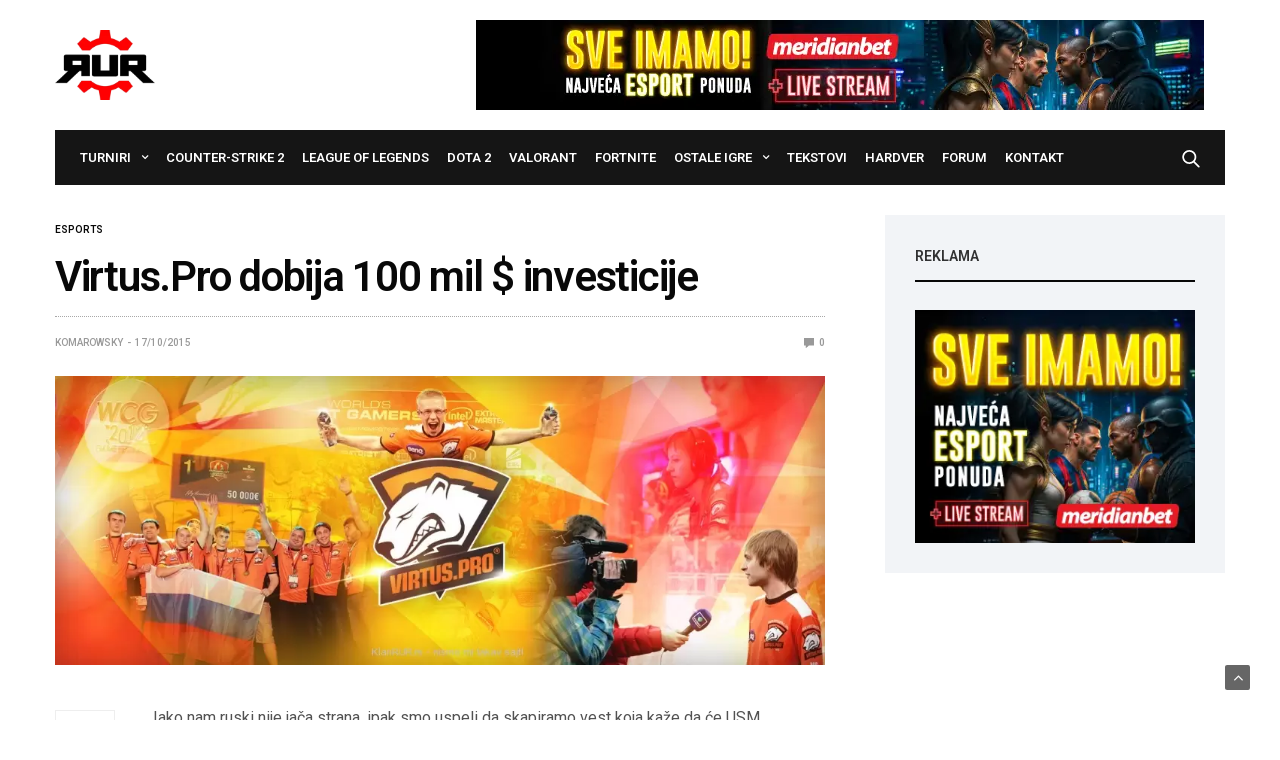

--- FILE ---
content_type: text/html; charset=UTF-8
request_url: https://rur.rs/2015/10/17/virtus-pro-dobija-100-mil-investicije/
body_size: 15442
content:
<!doctype html>
<html lang="en-US" prefix="og: https://ogp.me/ns#">
<head>
	<meta charset="UTF-8">
	<meta name="viewport" content="width=device-width, initial-scale=1, maximum-scale=1, viewport-fit=cover">
	<link rel="profile" href="http://gmpg.org/xfn/11">
	
<!-- Search Engine Optimization by Rank Math - https://rankmath.com/ -->
<title>Virtus.Pro dobija 100 mil $ investicije - RUR Esports</title>
<meta name="description" content="Iako nam ruski nije jača strana, ipak smo uspeli da skapiramo vest koja kaže da će USM Holdings uložiti 100 miliona dolara u popularni ruski eSports klan"/>
<meta name="robots" content="index, follow, max-snippet:-1, max-video-preview:-1, max-image-preview:large"/>
<link rel="canonical" href="https://rur.rs/2015/10/17/virtus-pro-dobija-100-mil-investicije/" />
<meta property="og:locale" content="en_US" />
<meta property="og:type" content="article" />
<meta property="og:title" content="Virtus.Pro dobija 100 mil $ investicije - RUR Esports" />
<meta property="og:description" content="Iako nam ruski nije jača strana, ipak smo uspeli da skapiramo vest koja kaže da će USM Holdings uložiti 100 miliona dolara u popularni ruski eSports klan" />
<meta property="og:url" content="https://rur.rs/2015/10/17/virtus-pro-dobija-100-mil-investicije/" />
<meta property="og:site_name" content="RUR Esports" />
<meta property="article:tag" content="eSports" />
<meta property="article:tag" content="headliner" />
<meta property="article:tag" content="virtus.pro" />
<meta property="article:section" content="Dota 2" />
<meta property="og:updated_time" content="2015-10-17T17:44:09+02:00" />
<meta property="og:image" content="https://rur.rs/wp-content/uploads/2015/10/virtus-pro.jpg" />
<meta property="og:image:secure_url" content="https://rur.rs/wp-content/uploads/2015/10/virtus-pro.jpg" />
<meta property="og:image:width" content="1024" />
<meta property="og:image:height" content="384" />
<meta property="og:image:alt" content="virtus pro" />
<meta property="og:image:type" content="image/jpeg" />
<meta property="article:published_time" content="2015-10-17T17:01:39+02:00" />
<meta property="article:modified_time" content="2015-10-17T17:44:09+02:00" />
<meta name="twitter:card" content="summary_large_image" />
<meta name="twitter:title" content="Virtus.Pro dobija 100 mil $ investicije - RUR Esports" />
<meta name="twitter:description" content="Iako nam ruski nije jača strana, ipak smo uspeli da skapiramo vest koja kaže da će USM Holdings uložiti 100 miliona dolara u popularni ruski eSports klan" />
<meta name="twitter:creator" content="@komarowsky" />
<meta name="twitter:image" content="https://rur.rs/wp-content/uploads/2015/10/virtus-pro.jpg" />
<meta name="twitter:label1" content="Written by" />
<meta name="twitter:data1" content="komarowsky" />
<meta name="twitter:label2" content="Time to read" />
<meta name="twitter:data2" content="Less than a minute" />
<script type="application/ld+json" class="rank-math-schema">{"@context":"https://schema.org","@graph":[{"@type":["Person","Organization"],"@id":"https://rur.rs/#person","name":"RUR Esports"},{"@type":"WebSite","@id":"https://rur.rs/#website","url":"https://rur.rs","name":"RUR Esports","publisher":{"@id":"https://rur.rs/#person"},"inLanguage":"en-US"},{"@type":"ImageObject","@id":"https://rur.rs/wp-content/uploads/2015/10/virtus-pro.jpg","url":"https://rur.rs/wp-content/uploads/2015/10/virtus-pro.jpg","width":"1024","height":"384","caption":"virtus pro","inLanguage":"en-US"},{"@type":"WebPage","@id":"https://rur.rs/2015/10/17/virtus-pro-dobija-100-mil-investicije/#webpage","url":"https://rur.rs/2015/10/17/virtus-pro-dobija-100-mil-investicije/","name":"Virtus.Pro dobija 100 mil $ investicije - RUR Esports","datePublished":"2015-10-17T17:01:39+02:00","dateModified":"2015-10-17T17:44:09+02:00","isPartOf":{"@id":"https://rur.rs/#website"},"primaryImageOfPage":{"@id":"https://rur.rs/wp-content/uploads/2015/10/virtus-pro.jpg"},"inLanguage":"en-US"},{"@type":"Person","@id":"https://rur.rs/author/komarowsky/","name":"komarowsky","url":"https://rur.rs/author/komarowsky/","image":{"@type":"ImageObject","@id":"https://secure.gravatar.com/avatar/85dc3ba3da464809fdc40d2e5bedb89e13362b31e453ea3b475814516c7d6f9d?s=96&amp;d=wavatar&amp;r=g","url":"https://secure.gravatar.com/avatar/85dc3ba3da464809fdc40d2e5bedb89e13362b31e453ea3b475814516c7d6f9d?s=96&amp;d=wavatar&amp;r=g","caption":"komarowsky","inLanguage":"en-US"},"sameAs":["http://www.rur.rs","https://twitter.com/komarowsky"]},{"@type":"BlogPosting","headline":"Virtus.Pro dobija 100 mil $ investicije - RUR Esports","datePublished":"2015-10-17T17:01:39+02:00","dateModified":"2015-10-17T17:44:09+02:00","articleSection":"Dota 2, eSports, First person shooter, Multiplayer Online Battle Arena, VESTI","author":{"@id":"https://rur.rs/author/komarowsky/","name":"komarowsky"},"publisher":{"@id":"https://rur.rs/#person"},"description":"Iako nam ruski nije ja\u010da strana, ipak smo uspeli da skapiramo vest koja ka\u017ee da \u0107e USM Holdings ulo\u017eiti 100 miliona dolara u popularni ruski eSports klan","name":"Virtus.Pro dobija 100 mil $ investicije - RUR Esports","@id":"https://rur.rs/2015/10/17/virtus-pro-dobija-100-mil-investicije/#richSnippet","isPartOf":{"@id":"https://rur.rs/2015/10/17/virtus-pro-dobija-100-mil-investicije/#webpage"},"image":{"@id":"https://rur.rs/wp-content/uploads/2015/10/virtus-pro.jpg"},"inLanguage":"en-US","mainEntityOfPage":{"@id":"https://rur.rs/2015/10/17/virtus-pro-dobija-100-mil-investicije/#webpage"}}]}</script>
<!-- /Rank Math WordPress SEO plugin -->

<link rel='dns-prefetch' href='//cdn.plyr.io' />
<link rel='dns-prefetch' href='//fonts.googleapis.com' />
<link rel="alternate" type="application/rss+xml" title="RUR Esports &raquo; Feed" href="https://rur.rs/feed/" />
<link rel="alternate" type="application/rss+xml" title="RUR Esports &raquo; Comments Feed" href="https://rur.rs/comments/feed/" />
<link rel="preconnect" href="//fonts.gstatic.com/" crossorigin><link rel="alternate" type="application/rss+xml" title="RUR Esports &raquo; Virtus.Pro dobija 100 mil $ investicije Comments Feed" href="https://rur.rs/2015/10/17/virtus-pro-dobija-100-mil-investicije/feed/" />
			<meta property="og:title" content="Virtus.Pro dobija 100 mil $ investicije" />
			<meta property="og:type" content="article" />
			<meta property="og:description" content="Iako nam ruski nije jača strana, ipak smo uspeli da skapiramo vest koja kaže da će USM Holdings uložiti 100 miliona dolara u popularni ruski eSports klan Virtus.pro. USM Holdings je inače kompanije Ališera Usmanova, jednog od najbogatijih ljudi u Rusiji. Za sada nisu objavljeni detalji ove investicije ali je još jednom potvrđeno da će&hellip;" />
			<meta property="og:image" content="https://rur.rs/wp-content/uploads/2015/10/virtus-pro.jpg" />
			<meta property="og:url" content="https://rur.rs/2015/10/17/virtus-pro-dobija-100-mil-investicije/" />
			<link rel="alternate" title="oEmbed (JSON)" type="application/json+oembed" href="https://rur.rs/wp-json/oembed/1.0/embed?url=https%3A%2F%2Frur.rs%2F2015%2F10%2F17%2Fvirtus-pro-dobija-100-mil-investicije%2F" />
<link rel="alternate" title="oEmbed (XML)" type="text/xml+oembed" href="https://rur.rs/wp-json/oembed/1.0/embed?url=https%3A%2F%2Frur.rs%2F2015%2F10%2F17%2Fvirtus-pro-dobija-100-mil-investicije%2F&#038;format=xml" />
<style id='wp-img-auto-sizes-contain-inline-css' type='text/css'>
img:is([sizes=auto i],[sizes^="auto," i]){contain-intrinsic-size:3000px 1500px}
/*# sourceURL=wp-img-auto-sizes-contain-inline-css */
</style>
<style id='wp-emoji-styles-inline-css' type='text/css'>

	img.wp-smiley, img.emoji {
		display: inline !important;
		border: none !important;
		box-shadow: none !important;
		height: 1em !important;
		width: 1em !important;
		margin: 0 0.07em !important;
		vertical-align: -0.1em !important;
		background: none !important;
		padding: 0 !important;
	}
/*# sourceURL=wp-emoji-styles-inline-css */
</style>
<style id='wp-block-library-inline-css' type='text/css'>
:root{--wp-block-synced-color:#7a00df;--wp-block-synced-color--rgb:122,0,223;--wp-bound-block-color:var(--wp-block-synced-color);--wp-editor-canvas-background:#ddd;--wp-admin-theme-color:#007cba;--wp-admin-theme-color--rgb:0,124,186;--wp-admin-theme-color-darker-10:#006ba1;--wp-admin-theme-color-darker-10--rgb:0,107,160.5;--wp-admin-theme-color-darker-20:#005a87;--wp-admin-theme-color-darker-20--rgb:0,90,135;--wp-admin-border-width-focus:2px}@media (min-resolution:192dpi){:root{--wp-admin-border-width-focus:1.5px}}.wp-element-button{cursor:pointer}:root .has-very-light-gray-background-color{background-color:#eee}:root .has-very-dark-gray-background-color{background-color:#313131}:root .has-very-light-gray-color{color:#eee}:root .has-very-dark-gray-color{color:#313131}:root .has-vivid-green-cyan-to-vivid-cyan-blue-gradient-background{background:linear-gradient(135deg,#00d084,#0693e3)}:root .has-purple-crush-gradient-background{background:linear-gradient(135deg,#34e2e4,#4721fb 50%,#ab1dfe)}:root .has-hazy-dawn-gradient-background{background:linear-gradient(135deg,#faaca8,#dad0ec)}:root .has-subdued-olive-gradient-background{background:linear-gradient(135deg,#fafae1,#67a671)}:root .has-atomic-cream-gradient-background{background:linear-gradient(135deg,#fdd79a,#004a59)}:root .has-nightshade-gradient-background{background:linear-gradient(135deg,#330968,#31cdcf)}:root .has-midnight-gradient-background{background:linear-gradient(135deg,#020381,#2874fc)}:root{--wp--preset--font-size--normal:16px;--wp--preset--font-size--huge:42px}.has-regular-font-size{font-size:1em}.has-larger-font-size{font-size:2.625em}.has-normal-font-size{font-size:var(--wp--preset--font-size--normal)}.has-huge-font-size{font-size:var(--wp--preset--font-size--huge)}.has-text-align-center{text-align:center}.has-text-align-left{text-align:left}.has-text-align-right{text-align:right}.has-fit-text{white-space:nowrap!important}#end-resizable-editor-section{display:none}.aligncenter{clear:both}.items-justified-left{justify-content:flex-start}.items-justified-center{justify-content:center}.items-justified-right{justify-content:flex-end}.items-justified-space-between{justify-content:space-between}.screen-reader-text{border:0;clip-path:inset(50%);height:1px;margin:-1px;overflow:hidden;padding:0;position:absolute;width:1px;word-wrap:normal!important}.screen-reader-text:focus{background-color:#ddd;clip-path:none;color:#444;display:block;font-size:1em;height:auto;left:5px;line-height:normal;padding:15px 23px 14px;text-decoration:none;top:5px;width:auto;z-index:100000}html :where(.has-border-color){border-style:solid}html :where([style*=border-top-color]){border-top-style:solid}html :where([style*=border-right-color]){border-right-style:solid}html :where([style*=border-bottom-color]){border-bottom-style:solid}html :where([style*=border-left-color]){border-left-style:solid}html :where([style*=border-width]){border-style:solid}html :where([style*=border-top-width]){border-top-style:solid}html :where([style*=border-right-width]){border-right-style:solid}html :where([style*=border-bottom-width]){border-bottom-style:solid}html :where([style*=border-left-width]){border-left-style:solid}html :where(img[class*=wp-image-]){height:auto;max-width:100%}:where(figure){margin:0 0 1em}html :where(.is-position-sticky){--wp-admin--admin-bar--position-offset:var(--wp-admin--admin-bar--height,0px)}@media screen and (max-width:600px){html :where(.is-position-sticky){--wp-admin--admin-bar--position-offset:0px}}

/*# sourceURL=wp-block-library-inline-css */
</style><style id='global-styles-inline-css' type='text/css'>
:root{--wp--preset--aspect-ratio--square: 1;--wp--preset--aspect-ratio--4-3: 4/3;--wp--preset--aspect-ratio--3-4: 3/4;--wp--preset--aspect-ratio--3-2: 3/2;--wp--preset--aspect-ratio--2-3: 2/3;--wp--preset--aspect-ratio--16-9: 16/9;--wp--preset--aspect-ratio--9-16: 9/16;--wp--preset--color--black: #000000;--wp--preset--color--cyan-bluish-gray: #abb8c3;--wp--preset--color--white: #ffffff;--wp--preset--color--pale-pink: #f78da7;--wp--preset--color--vivid-red: #cf2e2e;--wp--preset--color--luminous-vivid-orange: #ff6900;--wp--preset--color--luminous-vivid-amber: #fcb900;--wp--preset--color--light-green-cyan: #7bdcb5;--wp--preset--color--vivid-green-cyan: #00d084;--wp--preset--color--pale-cyan-blue: #8ed1fc;--wp--preset--color--vivid-cyan-blue: #0693e3;--wp--preset--color--vivid-purple: #9b51e0;--wp--preset--color--thb-accent: #f2f4f7;--wp--preset--gradient--vivid-cyan-blue-to-vivid-purple: linear-gradient(135deg,rgb(6,147,227) 0%,rgb(155,81,224) 100%);--wp--preset--gradient--light-green-cyan-to-vivid-green-cyan: linear-gradient(135deg,rgb(122,220,180) 0%,rgb(0,208,130) 100%);--wp--preset--gradient--luminous-vivid-amber-to-luminous-vivid-orange: linear-gradient(135deg,rgb(252,185,0) 0%,rgb(255,105,0) 100%);--wp--preset--gradient--luminous-vivid-orange-to-vivid-red: linear-gradient(135deg,rgb(255,105,0) 0%,rgb(207,46,46) 100%);--wp--preset--gradient--very-light-gray-to-cyan-bluish-gray: linear-gradient(135deg,rgb(238,238,238) 0%,rgb(169,184,195) 100%);--wp--preset--gradient--cool-to-warm-spectrum: linear-gradient(135deg,rgb(74,234,220) 0%,rgb(151,120,209) 20%,rgb(207,42,186) 40%,rgb(238,44,130) 60%,rgb(251,105,98) 80%,rgb(254,248,76) 100%);--wp--preset--gradient--blush-light-purple: linear-gradient(135deg,rgb(255,206,236) 0%,rgb(152,150,240) 100%);--wp--preset--gradient--blush-bordeaux: linear-gradient(135deg,rgb(254,205,165) 0%,rgb(254,45,45) 50%,rgb(107,0,62) 100%);--wp--preset--gradient--luminous-dusk: linear-gradient(135deg,rgb(255,203,112) 0%,rgb(199,81,192) 50%,rgb(65,88,208) 100%);--wp--preset--gradient--pale-ocean: linear-gradient(135deg,rgb(255,245,203) 0%,rgb(182,227,212) 50%,rgb(51,167,181) 100%);--wp--preset--gradient--electric-grass: linear-gradient(135deg,rgb(202,248,128) 0%,rgb(113,206,126) 100%);--wp--preset--gradient--midnight: linear-gradient(135deg,rgb(2,3,129) 0%,rgb(40,116,252) 100%);--wp--preset--font-size--small: 13px;--wp--preset--font-size--medium: 20px;--wp--preset--font-size--large: 36px;--wp--preset--font-size--x-large: 42px;--wp--preset--spacing--20: 0.44rem;--wp--preset--spacing--30: 0.67rem;--wp--preset--spacing--40: 1rem;--wp--preset--spacing--50: 1.5rem;--wp--preset--spacing--60: 2.25rem;--wp--preset--spacing--70: 3.38rem;--wp--preset--spacing--80: 5.06rem;--wp--preset--shadow--natural: 6px 6px 9px rgba(0, 0, 0, 0.2);--wp--preset--shadow--deep: 12px 12px 50px rgba(0, 0, 0, 0.4);--wp--preset--shadow--sharp: 6px 6px 0px rgba(0, 0, 0, 0.2);--wp--preset--shadow--outlined: 6px 6px 0px -3px rgb(255, 255, 255), 6px 6px rgb(0, 0, 0);--wp--preset--shadow--crisp: 6px 6px 0px rgb(0, 0, 0);}:where(.is-layout-flex){gap: 0.5em;}:where(.is-layout-grid){gap: 0.5em;}body .is-layout-flex{display: flex;}.is-layout-flex{flex-wrap: wrap;align-items: center;}.is-layout-flex > :is(*, div){margin: 0;}body .is-layout-grid{display: grid;}.is-layout-grid > :is(*, div){margin: 0;}:where(.wp-block-columns.is-layout-flex){gap: 2em;}:where(.wp-block-columns.is-layout-grid){gap: 2em;}:where(.wp-block-post-template.is-layout-flex){gap: 1.25em;}:where(.wp-block-post-template.is-layout-grid){gap: 1.25em;}.has-black-color{color: var(--wp--preset--color--black) !important;}.has-cyan-bluish-gray-color{color: var(--wp--preset--color--cyan-bluish-gray) !important;}.has-white-color{color: var(--wp--preset--color--white) !important;}.has-pale-pink-color{color: var(--wp--preset--color--pale-pink) !important;}.has-vivid-red-color{color: var(--wp--preset--color--vivid-red) !important;}.has-luminous-vivid-orange-color{color: var(--wp--preset--color--luminous-vivid-orange) !important;}.has-luminous-vivid-amber-color{color: var(--wp--preset--color--luminous-vivid-amber) !important;}.has-light-green-cyan-color{color: var(--wp--preset--color--light-green-cyan) !important;}.has-vivid-green-cyan-color{color: var(--wp--preset--color--vivid-green-cyan) !important;}.has-pale-cyan-blue-color{color: var(--wp--preset--color--pale-cyan-blue) !important;}.has-vivid-cyan-blue-color{color: var(--wp--preset--color--vivid-cyan-blue) !important;}.has-vivid-purple-color{color: var(--wp--preset--color--vivid-purple) !important;}.has-black-background-color{background-color: var(--wp--preset--color--black) !important;}.has-cyan-bluish-gray-background-color{background-color: var(--wp--preset--color--cyan-bluish-gray) !important;}.has-white-background-color{background-color: var(--wp--preset--color--white) !important;}.has-pale-pink-background-color{background-color: var(--wp--preset--color--pale-pink) !important;}.has-vivid-red-background-color{background-color: var(--wp--preset--color--vivid-red) !important;}.has-luminous-vivid-orange-background-color{background-color: var(--wp--preset--color--luminous-vivid-orange) !important;}.has-luminous-vivid-amber-background-color{background-color: var(--wp--preset--color--luminous-vivid-amber) !important;}.has-light-green-cyan-background-color{background-color: var(--wp--preset--color--light-green-cyan) !important;}.has-vivid-green-cyan-background-color{background-color: var(--wp--preset--color--vivid-green-cyan) !important;}.has-pale-cyan-blue-background-color{background-color: var(--wp--preset--color--pale-cyan-blue) !important;}.has-vivid-cyan-blue-background-color{background-color: var(--wp--preset--color--vivid-cyan-blue) !important;}.has-vivid-purple-background-color{background-color: var(--wp--preset--color--vivid-purple) !important;}.has-black-border-color{border-color: var(--wp--preset--color--black) !important;}.has-cyan-bluish-gray-border-color{border-color: var(--wp--preset--color--cyan-bluish-gray) !important;}.has-white-border-color{border-color: var(--wp--preset--color--white) !important;}.has-pale-pink-border-color{border-color: var(--wp--preset--color--pale-pink) !important;}.has-vivid-red-border-color{border-color: var(--wp--preset--color--vivid-red) !important;}.has-luminous-vivid-orange-border-color{border-color: var(--wp--preset--color--luminous-vivid-orange) !important;}.has-luminous-vivid-amber-border-color{border-color: var(--wp--preset--color--luminous-vivid-amber) !important;}.has-light-green-cyan-border-color{border-color: var(--wp--preset--color--light-green-cyan) !important;}.has-vivid-green-cyan-border-color{border-color: var(--wp--preset--color--vivid-green-cyan) !important;}.has-pale-cyan-blue-border-color{border-color: var(--wp--preset--color--pale-cyan-blue) !important;}.has-vivid-cyan-blue-border-color{border-color: var(--wp--preset--color--vivid-cyan-blue) !important;}.has-vivid-purple-border-color{border-color: var(--wp--preset--color--vivid-purple) !important;}.has-vivid-cyan-blue-to-vivid-purple-gradient-background{background: var(--wp--preset--gradient--vivid-cyan-blue-to-vivid-purple) !important;}.has-light-green-cyan-to-vivid-green-cyan-gradient-background{background: var(--wp--preset--gradient--light-green-cyan-to-vivid-green-cyan) !important;}.has-luminous-vivid-amber-to-luminous-vivid-orange-gradient-background{background: var(--wp--preset--gradient--luminous-vivid-amber-to-luminous-vivid-orange) !important;}.has-luminous-vivid-orange-to-vivid-red-gradient-background{background: var(--wp--preset--gradient--luminous-vivid-orange-to-vivid-red) !important;}.has-very-light-gray-to-cyan-bluish-gray-gradient-background{background: var(--wp--preset--gradient--very-light-gray-to-cyan-bluish-gray) !important;}.has-cool-to-warm-spectrum-gradient-background{background: var(--wp--preset--gradient--cool-to-warm-spectrum) !important;}.has-blush-light-purple-gradient-background{background: var(--wp--preset--gradient--blush-light-purple) !important;}.has-blush-bordeaux-gradient-background{background: var(--wp--preset--gradient--blush-bordeaux) !important;}.has-luminous-dusk-gradient-background{background: var(--wp--preset--gradient--luminous-dusk) !important;}.has-pale-ocean-gradient-background{background: var(--wp--preset--gradient--pale-ocean) !important;}.has-electric-grass-gradient-background{background: var(--wp--preset--gradient--electric-grass) !important;}.has-midnight-gradient-background{background: var(--wp--preset--gradient--midnight) !important;}.has-small-font-size{font-size: var(--wp--preset--font-size--small) !important;}.has-medium-font-size{font-size: var(--wp--preset--font-size--medium) !important;}.has-large-font-size{font-size: var(--wp--preset--font-size--large) !important;}.has-x-large-font-size{font-size: var(--wp--preset--font-size--x-large) !important;}
/*# sourceURL=global-styles-inline-css */
</style>

<style id='classic-theme-styles-inline-css' type='text/css'>
/*! This file is auto-generated */
.wp-block-button__link{color:#fff;background-color:#32373c;border-radius:9999px;box-shadow:none;text-decoration:none;padding:calc(.667em + 2px) calc(1.333em + 2px);font-size:1.125em}.wp-block-file__button{background:#32373c;color:#fff;text-decoration:none}
/*# sourceURL=/wp-includes/css/classic-themes.min.css */
</style>
<link rel='stylesheet' id='thb-fa-css' href='https://rur.rs/wp-content/themes/goodlife-wp/assets/css/font-awesome.min.css?ver=4.7.0' media='all' />
<link rel='stylesheet' id='thb-app-css' href='https://rur.rs/wp-content/themes/goodlife-wp/assets/css/app.css?ver=4.6.0' media='all' />
<style id='thb-app-inline-css' type='text/css'>
body {font-family:Roboto, 'BlinkMacSystemFont', -apple-system, 'Roboto', 'Lucida Sans';}h1, h2, h3, h4, h5, h6 {font-family:Roboto, 'BlinkMacSystemFont', -apple-system, 'Roboto', 'Lucida Sans';}.subheader {background-color: !important;}.subheader.dark ul > li .sub-menu,.subheader.light ul > li .sub-menu {background:;}.subheader ul {}@media only screen and (min-width:48.063em) {.header {}}.header {background-color: !important;}@media only screen and (min-width:64.063em) {.header .logo .logoimg {max-height:70px;}}@media only screen and (max-width:64.063em) {.header .logo .logoimg {max-height:15px;}}@media only screen and (min-width:64.063em) {.subheader.fixed .logo .logolink .logoimg {max-height:30px;}}.menu-holder.style1.dark {background-color: !important;}#mobile-menu {background-color: !important;}a:hover, .menu-holder ul li.menu-item-mega-parent .thb_mega_menu_holder .thb_mega_menu li.active a,.menu-holder ul li.sfHover > a, .subcategory_container .thb-sibling-categories li a:hover,label small, .more-link, .comment-respond .comment-reply-title small a, .btn.accent-transparent, .button.accent-transparent, input[type=submit].accent-transparent, .category_title.search span, .video_playlist .video_play.video-active .post-title h6, .menu-holder.dark ul li .sub-menu a:hover, .menu-holder.dark ul.sf-menu > li > a:hover, .post .post-bottom-meta a:hover,.thb-title-color-hover .post .post-title .entry-title a:hover,.btn.accent-border, .button.accent-border, input[type=submit].accent-border {color:#f2f4f7;}ul.point-list li:before, ol.point-list li:before, .post .article-tags .tags-title, .post.post-overlay .post-gallery .counts,.post-review ul li .progress span, .post-review .average, .category-title.style1 .category-header, .widget.widget_topreviews .style1 li .progress, .btn.black:hover, .button.black:hover, input[type=submit].black:hover, .btn.white:hover, .button.white:hover, input[type=submit].white:hover, .btn.accent:hover, .button.accent:hover, input[type=submit].accent:hover, .btn.accent-transparent:hover, .button.accent-transparent:hover, input[type=submit].accent-transparent:hover, #scroll_totop:hover, .subheader.fixed > .row .progress, #mobile-menu.style2, .thb-cookie-bar,.btn.accent-fill, .button.accent-fill, input[type=submit].accent-fill {background-color:#f2f4f7;}.plyr__control--overlaid,.plyr--video .plyr__control.plyr__tab-focus, .plyr--video .plyr__control:hover, .plyr--video .plyr__control[aria-expanded=true] {background:#f2f4f7;}.plyr--full-ui input[type=range] {color:#f2f4f7;}.menu-holder ul li.menu-item-mega-parent .thb_mega_menu_holder, .btn.black:hover, .button.black:hover, input[type=submit].black:hover, .btn.accent, .button.accent, input[type=submit].accent, .btn.white:hover, .button.white:hover, input[type=submit].white:hover, .btn.accent:hover, .button.accent:hover, input[type=submit].accent:hover, .btn.accent-transparent, .button.accent-transparent, input[type=submit].accent-transparent,.quick_search .quick_searchform,.btn.accent-border, .button.accent-border, input[type=submit].accent-border,.btn.accent-fill, .button.accent-fill, input[type=submit].accent-fill {border-color:#f2f4f7;}.btn.accent-fill:hover, .button.accent-fill:hover, input[type=submit].accent-fill:hover {border-color:#dfe0e3;background-color:#dfe0e3;}.quick_search .quick_searchform input[type="submit"] {background:rgba(242,244,247, .1);}.quick_search .quick_searchform:after {border-bottom-color:#f2f4f7;}.quick_search .quick_searchform input[type="submit"]:hover {background:rgba(242,244,247, .2);}.post .article-tags .tags-title:after {border-left-color:#f2f4f7;}.rtl .post .article-tags .tags-title:after {border-right-color:#f2f4f7;}.circle_rating .circle_perc {stroke:#f2f4f7;}.header .quick_search.active .quick_search_icon,.menu-right-content .quick_search.active .quick_search_icon,.post .post-bottom-meta a:hover .comment_icon,.btn.accent-border .thb-next-arrow,.button.accent-border .thb-next-arrow,input[type=submit].accent-border .thb-next-arrow,.btn.accent-transparent .thb-next-arrow,.button.accent-transparent .thb-next-arrow,input[type=submit].accent-transparent .thb-next-arrow {fill:#f2f4f7;}.post .post-content p a {border-color:#ffffff;-moz-box-shadow:inset 0 -5px 0 #ffffff;-webkit-box-shadow:inset 0 -5px 0 #ffffff;box-shadow:inset 0 -5px 0 #ffffff;}.post.carousel-listing.slick-current:after {-moz-box-shadow:inset 0 4px 0 0 #f2f4f7;-webkit-box-shadow:inset 0 4px 0 0 #f2f4f7;box-shadow:inset 0 4px 0 0 #f2f4f7;}.post .post-content p a:hover {background:#ffffff;}input[type="submit"],submit,.button,.btn {}.post .post-bottom-meta {}.post .post-category {}.widget > strong {}h1,.h1 {}h2 {}h3 {}h4 {}h5 {}h6 {}.post .post-title h1 {}@media only screen and (min-width:80em) {.menu-holder ul.sf-menu > li {margin-right:18px;}}.menu-holder ul.sf-menu > li > a {font-family:Roboto, 'BlinkMacSystemFont', -apple-system, 'Roboto', 'Lucida Sans';}.menu-holder ul.sf-menu > li > a {}.menu-holder ul li .sub-menu li a,.menu-holder ul li.menu-item-mega-parent .thb_mega_menu_holder .thb_mega_menu li > a {}.menu-holder ul li .sub-menu li a,.menu-holder ul li.menu-item-mega-parent .thb_mega_menu_holder .thb_mega_menu li > a {}.mobile-menu li a {}.mobile-menu li a {}.mobile-menu .sub-menu li a {}.mobile-menu .sub-menu li a {}.header .menu-holder ul.sf-menu > li.menu-item-category-13527 > a:hover,.menu-holder.style1 ul.sf-menu > li.menu-item-category-13527 > a:hover,.menu-holder ul li.menu-item-mega-parent .thb_mega_menu_holder .thb_mega_menu li.menu-item-category-13527 > a:hover,.menu-holder ul li.menu-item-mega-parent .thb_mega_menu_holder .thb_mega_menu li.menu-item-category-13527.active > a,.menu-holder ul li .sub-menu li.menu-item-category-13527 > a:hover,.post .single_category_title.category-link-13527 {color:#dd3333;}.menu-holder ul.sf-menu > li.menu-item-category-13527 > a + .thb_mega_menu_holder {border-color:#dd3333;}.post .single_category_title.category-boxed-link-13527.boxed-link,.category_title.cat-13527:before,.category-title.style1 .category-header.cat-13527,.category_title.style3.cat-13527 h4:before {background-color:#dd3333;}.post.carousel-style2[data-catid="13527"]:hover {background-color:#dd3333;}.header .menu-holder ul.sf-menu > li.menu-item-category-3996 > a:hover,.menu-holder.style1 ul.sf-menu > li.menu-item-category-3996 > a:hover,.menu-holder ul li.menu-item-mega-parent .thb_mega_menu_holder .thb_mega_menu li.menu-item-category-3996 > a:hover,.menu-holder ul li.menu-item-mega-parent .thb_mega_menu_holder .thb_mega_menu li.menu-item-category-3996.active > a,.menu-holder ul li .sub-menu li.menu-item-category-3996 > a:hover,.post .single_category_title.category-link-3996 {color:#eded1e;}.menu-holder ul.sf-menu > li.menu-item-category-3996 > a + .thb_mega_menu_holder {border-color:#eded1e;}.post .single_category_title.category-boxed-link-3996.boxed-link,.category_title.cat-3996:before,.category-title.style1 .category-header.cat-3996,.category_title.style3.cat-3996 h4:before {background-color:#eded1e;}.post.carousel-style2[data-catid="3996"]:hover {background-color:#eded1e;}.header .menu-holder ul.sf-menu > li.menu-item-category-5312 > a:hover,.menu-holder.style1 ul.sf-menu > li.menu-item-category-5312 > a:hover,.menu-holder ul li.menu-item-mega-parent .thb_mega_menu_holder .thb_mega_menu li.menu-item-category-5312 > a:hover,.menu-holder ul li.menu-item-mega-parent .thb_mega_menu_holder .thb_mega_menu li.menu-item-category-5312.active > a,.menu-holder ul li .sub-menu li.menu-item-category-5312 > a:hover,.post .single_category_title.category-link-5312 {color:#dd3333;}.menu-holder ul.sf-menu > li.menu-item-category-5312 > a + .thb_mega_menu_holder {border-color:#dd3333;}.post .single_category_title.category-boxed-link-5312.boxed-link,.category_title.cat-5312:before,.category-title.style1 .category-header.cat-5312,.category_title.style3.cat-5312 h4:before {background-color:#dd3333;}.post.carousel-style2[data-catid="5312"]:hover {background-color:#dd3333;}.header .menu-holder ul.sf-menu > li.menu-item-category-14301 > a:hover,.menu-holder.style1 ul.sf-menu > li.menu-item-category-14301 > a:hover,.menu-holder ul li.menu-item-mega-parent .thb_mega_menu_holder .thb_mega_menu li.menu-item-category-14301 > a:hover,.menu-holder ul li.menu-item-mega-parent .thb_mega_menu_holder .thb_mega_menu li.menu-item-category-14301.active > a,.menu-holder ul li .sub-menu li.menu-item-category-14301 > a:hover,.post .single_category_title.category-link-14301 {color:#2075bf;}.menu-holder ul.sf-menu > li.menu-item-category-14301 > a + .thb_mega_menu_holder {border-color:#2075bf;}.post .single_category_title.category-boxed-link-14301.boxed-link,.category_title.cat-14301:before,.category-title.style1 .category-header.cat-14301,.category_title.style3.cat-14301 h4:before {background-color:#2075bf;}.post.carousel-style2[data-catid="14301"]:hover {background-color:#2075bf;}.header .menu-holder ul.sf-menu > li.menu-item-category-11100 > a:hover,.menu-holder.style1 ul.sf-menu > li.menu-item-category-11100 > a:hover,.menu-holder ul li.menu-item-mega-parent .thb_mega_menu_holder .thb_mega_menu li.menu-item-category-11100 > a:hover,.menu-holder ul li.menu-item-mega-parent .thb_mega_menu_holder .thb_mega_menu li.menu-item-category-11100.active > a,.menu-holder ul li .sub-menu li.menu-item-category-11100 > a:hover,.post .single_category_title.category-link-11100 {color:#8224e3;}.menu-holder ul.sf-menu > li.menu-item-category-11100 > a + .thb_mega_menu_holder {border-color:#8224e3;}.post .single_category_title.category-boxed-link-11100.boxed-link,.category_title.cat-11100:before,.category-title.style1 .category-header.cat-11100,.category_title.style3.cat-11100 h4:before {background-color:#8224e3;}.post.carousel-style2[data-catid="11100"]:hover {background-color:#8224e3;}.header .menu-holder ul.sf-menu > li.menu-item-category-3613 > a:hover,.menu-holder.style1 ul.sf-menu > li.menu-item-category-3613 > a:hover,.menu-holder ul li.menu-item-mega-parent .thb_mega_menu_holder .thb_mega_menu li.menu-item-category-3613 > a:hover,.menu-holder ul li.menu-item-mega-parent .thb_mega_menu_holder .thb_mega_menu li.menu-item-category-3613.active > a,.menu-holder ul li .sub-menu li.menu-item-category-3613 > a:hover,.post .single_category_title.category-link-3613 {color:#dd9933;}.menu-holder ul.sf-menu > li.menu-item-category-3613 > a + .thb_mega_menu_holder {border-color:#dd9933;}.post .single_category_title.category-boxed-link-3613.boxed-link,.category_title.cat-3613:before,.category-title.style1 .category-header.cat-3613,.category_title.style3.cat-3613 h4:before {background-color:#dd9933;}.post.carousel-style2[data-catid="3613"]:hover {background-color:#dd9933;}.header .menu-holder ul.sf-menu > li.menu-item-category-5585 > a:hover,.menu-holder.style1 ul.sf-menu > li.menu-item-category-5585 > a:hover,.menu-holder ul li.menu-item-mega-parent .thb_mega_menu_holder .thb_mega_menu li.menu-item-category-5585 > a:hover,.menu-holder ul li.menu-item-mega-parent .thb_mega_menu_holder .thb_mega_menu li.menu-item-category-5585.active > a,.menu-holder ul li .sub-menu li.menu-item-category-5585 > a:hover,.post .single_category_title.category-link-5585 {color:#ea9719;}.menu-holder ul.sf-menu > li.menu-item-category-5585 > a + .thb_mega_menu_holder {border-color:#ea9719;}.post .single_category_title.category-boxed-link-5585.boxed-link,.category_title.cat-5585:before,.category-title.style1 .category-header.cat-5585,.category_title.style3.cat-5585 h4:before {background-color:#ea9719;}.post.carousel-style2[data-catid="5585"]:hover {background-color:#ea9719;}.header .menu-holder ul.sf-menu > li.menu-item-category-5912 > a:hover,.menu-holder.style1 ul.sf-menu > li.menu-item-category-5912 > a:hover,.menu-holder ul li.menu-item-mega-parent .thb_mega_menu_holder .thb_mega_menu li.menu-item-category-5912 > a:hover,.menu-holder ul li.menu-item-mega-parent .thb_mega_menu_holder .thb_mega_menu li.menu-item-category-5912.active > a,.menu-holder ul li .sub-menu li.menu-item-category-5912 > a:hover,.post .single_category_title.category-link-5912 {color:#eeee22;}.menu-holder ul.sf-menu > li.menu-item-category-5912 > a + .thb_mega_menu_holder {border-color:#eeee22;}.post .single_category_title.category-boxed-link-5912.boxed-link,.category_title.cat-5912:before,.category-title.style1 .category-header.cat-5912,.category_title.style3.cat-5912 h4:before {background-color:#eeee22;}.post.carousel-style2[data-catid="5912"]:hover {background-color:#eeee22;}.header .menu-holder ul.sf-menu > li.menu-item-category-15229 > a:hover,.menu-holder.style1 ul.sf-menu > li.menu-item-category-15229 > a:hover,.menu-holder ul li.menu-item-mega-parent .thb_mega_menu_holder .thb_mega_menu li.menu-item-category-15229 > a:hover,.menu-holder ul li.menu-item-mega-parent .thb_mega_menu_holder .thb_mega_menu li.menu-item-category-15229.active > a,.menu-holder ul li .sub-menu li.menu-item-category-15229 > a:hover,.post .single_category_title.category-link-15229 {color:#6b6b6b;}.menu-holder ul.sf-menu > li.menu-item-category-15229 > a + .thb_mega_menu_holder {border-color:#6b6b6b;}.post .single_category_title.category-boxed-link-15229.boxed-link,.category_title.cat-15229:before,.category-title.style1 .category-header.cat-15229,.category_title.style3.cat-15229 h4:before {background-color:#6b6b6b;}.post.carousel-style2[data-catid="15229"]:hover {background-color:#6b6b6b;}.header .menu-holder ul.sf-menu > li.menu-item-category-15485 > a:hover,.menu-holder.style1 ul.sf-menu > li.menu-item-category-15485 > a:hover,.menu-holder ul li.menu-item-mega-parent .thb_mega_menu_holder .thb_mega_menu li.menu-item-category-15485 > a:hover,.menu-holder ul li.menu-item-mega-parent .thb_mega_menu_holder .thb_mega_menu li.menu-item-category-15485.active > a,.menu-holder ul li .sub-menu li.menu-item-category-15485 > a:hover,.post .single_category_title.category-link-15485 {color:#727272;}.menu-holder ul.sf-menu > li.menu-item-category-15485 > a + .thb_mega_menu_holder {border-color:#727272;}.post .single_category_title.category-boxed-link-15485.boxed-link,.category_title.cat-15485:before,.category-title.style1 .category-header.cat-15485,.category_title.style3.cat-15485 h4:before {background-color:#727272;}.post.carousel-style2[data-catid="15485"]:hover {background-color:#727272;}.header .menu-holder ul.sf-menu > li.menu-item-category-7086 > a:hover,.menu-holder.style1 ul.sf-menu > li.menu-item-category-7086 > a:hover,.menu-holder ul li.menu-item-mega-parent .thb_mega_menu_holder .thb_mega_menu li.menu-item-category-7086 > a:hover,.menu-holder ul li.menu-item-mega-parent .thb_mega_menu_holder .thb_mega_menu li.menu-item-category-7086.active > a,.menu-holder ul li .sub-menu li.menu-item-category-7086 > a:hover,.post .single_category_title.category-link-7086 {color:#5e5e5e;}.menu-holder ul.sf-menu > li.menu-item-category-7086 > a + .thb_mega_menu_holder {border-color:#5e5e5e;}.post .single_category_title.category-boxed-link-7086.boxed-link,.category_title.cat-7086:before,.category-title.style1 .category-header.cat-7086,.category_title.style3.cat-7086 h4:before {background-color:#5e5e5e;}.post.carousel-style2[data-catid="7086"]:hover {background-color:#5e5e5e;}.header .menu-holder ul.sf-menu > li.menu-item-category-7087 > a:hover,.menu-holder.style1 ul.sf-menu > li.menu-item-category-7087 > a:hover,.menu-holder ul li.menu-item-mega-parent .thb_mega_menu_holder .thb_mega_menu li.menu-item-category-7087 > a:hover,.menu-holder ul li.menu-item-mega-parent .thb_mega_menu_holder .thb_mega_menu li.menu-item-category-7087.active > a,.menu-holder ul li .sub-menu li.menu-item-category-7087 > a:hover,.post .single_category_title.category-link-7087 {color:#23c7e0;}.menu-holder ul.sf-menu > li.menu-item-category-7087 > a + .thb_mega_menu_holder {border-color:#23c7e0;}.post .single_category_title.category-boxed-link-7087.boxed-link,.category_title.cat-7087:before,.category-title.style1 .category-header.cat-7087,.category_title.style3.cat-7087 h4:before {background-color:#23c7e0;}.post.carousel-style2[data-catid="7087"]:hover {background-color:#23c7e0;}.header .menu-holder ul.sf-menu > li.menu-item-category-15510 > a:hover,.menu-holder.style1 ul.sf-menu > li.menu-item-category-15510 > a:hover,.menu-holder ul li.menu-item-mega-parent .thb_mega_menu_holder .thb_mega_menu li.menu-item-category-15510 > a:hover,.menu-holder ul li.menu-item-mega-parent .thb_mega_menu_holder .thb_mega_menu li.menu-item-category-15510.active > a,.menu-holder ul li .sub-menu li.menu-item-category-15510 > a:hover,.post .single_category_title.category-link-15510 {color:#dd3333;}.menu-holder ul.sf-menu > li.menu-item-category-15510 > a + .thb_mega_menu_holder {border-color:#dd3333;}.post .single_category_title.category-boxed-link-15510.boxed-link,.category_title.cat-15510:before,.category-title.style1 .category-header.cat-15510,.category_title.style3.cat-15510 h4:before {background-color:#dd3333;}.post.carousel-style2[data-catid="15510"]:hover {background-color:#dd3333;}.header .menu-holder ul.sf-menu > li.menu-item-category-61 > a:hover,.menu-holder.style1 ul.sf-menu > li.menu-item-category-61 > a:hover,.menu-holder ul li.menu-item-mega-parent .thb_mega_menu_holder .thb_mega_menu li.menu-item-category-61 > a:hover,.menu-holder ul li.menu-item-mega-parent .thb_mega_menu_holder .thb_mega_menu li.menu-item-category-61.active > a,.menu-holder ul li .sub-menu li.menu-item-category-61 > a:hover,.post .single_category_title.category-link-61 {color:#16e24d;}.menu-holder ul.sf-menu > li.menu-item-category-61 > a + .thb_mega_menu_holder {border-color:#16e24d;}.post .single_category_title.category-boxed-link-61.boxed-link,.category_title.cat-61:before,.category-title.style1 .category-header.cat-61,.category_title.style3.cat-61 h4:before {background-color:#16e24d;}.post.carousel-style2[data-catid="61"]:hover {background-color:#16e24d;}.header .menu-holder ul.sf-menu > li.menu-item-category-3611 > a:hover,.menu-holder.style1 ul.sf-menu > li.menu-item-category-3611 > a:hover,.menu-holder ul li.menu-item-mega-parent .thb_mega_menu_holder .thb_mega_menu li.menu-item-category-3611 > a:hover,.menu-holder ul li.menu-item-mega-parent .thb_mega_menu_holder .thb_mega_menu li.menu-item-category-3611.active > a,.menu-holder ul li .sub-menu li.menu-item-category-3611 > a:hover,.post .single_category_title.category-link-3611 {color:#dd9933;}.menu-holder ul.sf-menu > li.menu-item-category-3611 > a + .thb_mega_menu_holder {border-color:#dd9933;}.post .single_category_title.category-boxed-link-3611.boxed-link,.category_title.cat-3611:before,.category-title.style1 .category-header.cat-3611,.category_title.style3.cat-3611 h4:before {background-color:#dd9933;}.post.carousel-style2[data-catid="3611"]:hover {background-color:#dd9933;}.widget:not(.widget_singlead) {background-color:#f2f4f7 !important;}[role="main"] .widget.widget_categoryslider .slick-nav {background-color:#f2f4f7 !important;}#footer {background-color: !important;}#footer .widget.widget_categoryslider .slick-nav {background-color: !important;}.thb-login-form.dark,.thb-login-form {background-color: !important;}#subfooter {background-color: !important;}@media only screen and (min-width:48.063em) {#subfooter .logolink .logoimg {max-height:70px;}}.post .post-gallery{background:none !important;}.ccfic-text{display:block;width:100%;color:#fff;position:absolute;bottom:0;background:linear-gradient(0deg, rgba(0,0,0,0.7) 0%, rgba(255,255,255,0) 100%);padding:10px 10px 10px 20px;}.page-id-119814 .ccfic-text,.related-posts .ccfic-text{display:none !important;}.tournament-button button{font-weight:600;font-size:18px;}
/*# sourceURL=thb-app-inline-css */
</style>
<link rel='stylesheet' id='style-css' href='https://rur.rs/wp-content/themes/goodlife-wp/style.css?ver=4.6.0' media='all' />
<link rel='stylesheet' id='thb-google-fonts-css' href='https://fonts.googleapis.com/css?family=Roboto%3A100%2C200%2C300%2C400%2C500%2C600%2C700%2C800%2C900%2C100i%2C200i%2C300i%2C400i%2C500i%2C600i%2C700i%2C800i%2C900i&#038;subset=latin&#038;display=swap&#038;ver=4.6.0' media='all' />
<script type="text/javascript" src="https://rur.rs/wp-includes/js/jquery/jquery.min.js?ver=3.7.1" id="jquery-core-js"></script>
<script type="text/javascript" src="https://rur.rs/wp-includes/js/jquery/jquery-migrate.min.js?ver=3.4.1" id="jquery-migrate-js"></script>
<link rel="https://api.w.org/" href="https://rur.rs/wp-json/" /><link rel="alternate" title="JSON" type="application/json" href="https://rur.rs/wp-json/wp/v2/posts/52148" /><link rel="EditURI" type="application/rsd+xml" title="RSD" href="https://rur.rs/xmlrpc.php?rsd" />
<meta name="generator" content="WordPress 6.9" />
<link rel='shortlink' href='https://rur.rs/?p=52148' />
<!-- Analytics by WP Statistics - https://wp-statistics.com -->
<link rel="pingback" href="https://rur.rs/xmlrpc.php"><link rel="icon" href="https://rur.rs/wp-content/uploads/2016/02/favicon.png" sizes="32x32" />
<link rel="icon" href="https://rur.rs/wp-content/uploads/2016/02/favicon.png" sizes="192x192" />
<link rel="apple-touch-icon" href="https://rur.rs/wp-content/uploads/2016/02/favicon.png" />
<meta name="msapplication-TileImage" content="https://rur.rs/wp-content/uploads/2016/02/favicon.png" />
		<style type="text/css" id="wp-custom-css">
			.post .post-content p a {
	color: #810000 !important;
}		</style>
		<noscript><style> .wpb_animate_when_almost_visible { opacity: 1; }</style></noscript></head>
<body class="wp-singular post-template-default single single-post postid-52148 single-format-standard wp-theme-goodlife-wp thb-boxed-off thb_ads_header_mobile_on thb-lightbox-on thb-capitalize-off thb-dark-mode-off thb-header-style1 thb-title-underline-hover wpb-js-composer js-comp-ver-6.6.0 vc_responsive">
<div id="wrapper" class="open">

	<!-- Start Content Container -->
	<div id="content-container">
		<!-- Start Content Click Capture -->
		<div class="click-capture"></div>
		<!-- End Content Click Capture -->
		<!-- Start Fixed Header -->
<div class="subheader fixed light">
	<div class="row hide-for-large mobile-fixed-header align-middle">
		<div class="small-2 columns text-left mobile-icon-holder">
				<div class="mobile-toggle-holder">
		<div class="mobile-toggle">
			<span></span><span></span><span></span>
		</div>
	</div>
			</div>
		<div class="small-8 large-4 columns logo">
			<a href="https://rur.rs/" class="logolink">
				<img src="https://rur.rs/wp-content/uploads/2020/02/rur-logo-sajt.png" class="logoimg" alt="RUR Esports"/>
			</a>
		</div>
		<div class="small-2 columns text-right mobile-share-holder">
			<div>
				<div class="quick_search">
		<a href="#" class="quick_toggle"></a>
		<svg class="quick_search_icon" xmlns="http://www.w3.org/2000/svg" xmlns:xlink="http://www.w3.org/1999/xlink" x="0px" y="0px" width="19px" height="19px" viewBox="0 0 19 19" xml:space="preserve">
	<path d="M18.96,16.896l-4.973-4.926c1.02-1.255,1.633-2.846,1.633-4.578c0-4.035-3.312-7.317-7.385-7.317S0.849,3.358,0.849,7.393
		c0,4.033,3.313,7.316,7.386,7.316c1.66,0,3.188-0.552,4.422-1.471l4.998,4.95c0.181,0.179,0.416,0.268,0.652,0.268
		c0.235,0,0.472-0.089,0.652-0.268C19.32,17.832,19.32,17.253,18.96,16.896z M2.693,7.393c0-3.027,2.485-5.489,5.542-5.489
		c3.054,0,5.541,2.462,5.541,5.489c0,3.026-2.486,5.489-5.541,5.489C5.179,12.882,2.693,10.419,2.693,7.393z"/>
</svg>		<form method="get" class="quick_searchform" role="search" action="https://rur.rs/">
			<input name="s" type="text" class="s">
			<input type="submit" value="Search">
		</form>
	</div>

				</div>
		</div>
	</div>
	<div class="row full-width-row show-for-large">
			<div class="medium-8 columns logo">
			<a href="https://rur.rs/" class="logolink">
				<img src="https://rur.rs/wp-content/uploads/2020/02/rur-logo-sajt.png" class="logoimg" alt="RUR Esports"/>
			</a>
			<span class="page-title" id="page-title">Virtus.Pro dobija 100 mil $ investicije</span>
		</div>
	<div class="medium-4 columns">
				<aside class="share-article-vertical share-main hide-on-print
		 ">

				<a href="http://www.facebook.com/sharer.php?u=https%3A%2F%2Frur.rs%2F2015%2F10%2F17%2Fvirtus-pro-dobija-100-mil-investicije%2F" class="facebook social"><i class="fa fa-facebook"></i></a>
						<a href="https://twitter.com/intent/tweet?text=Virtus.Pro+dobija+100+mil+%24+investicije&url=https%3A%2F%2Frur.rs%2F2015%2F10%2F17%2Fvirtus-pro-dobija-100-mil-investicije%2F&via=klanrur" class="twitter social "><i class="fa fa-twitter"></i></a>
										<a href="https://www.linkedin.com/cws/share?url=https://rur.rs/2015/10/17/virtus-pro-dobija-100-mil-investicije/" class="linkedin social"><i class="fa fa-linkedin"></i></a>
					</aside>
			</div>
				</div>
</div>
<!-- End Fixed Header -->
<!-- Start Header -->
<header class="header style1  dark">
	<div class="row">
		<div class="small-2 columns text-left mobile-icon-holder">
				<div class="mobile-toggle-holder">
		<div class="mobile-toggle">
			<span></span><span></span><span></span>
		</div>
	</div>
			</div>
		<div class="small-8 large-4 columns logo">
				<a href="https://rur.rs/" class="logolink">
					<img src="https://rur.rs/wp-content/uploads/2020/02/rur-logo-sajt.png" class="logoimg" alt="RUR Esports"/>
				</a>
		</div>
		<div class="small-2 columns text-right mobile-share-holder">
			<div>
				<div class="quick_search">
		<a href="#" class="quick_toggle"></a>
		<svg class="quick_search_icon" xmlns="http://www.w3.org/2000/svg" xmlns:xlink="http://www.w3.org/1999/xlink" x="0px" y="0px" width="19px" height="19px" viewBox="0 0 19 19" xml:space="preserve">
	<path d="M18.96,16.896l-4.973-4.926c1.02-1.255,1.633-2.846,1.633-4.578c0-4.035-3.312-7.317-7.385-7.317S0.849,3.358,0.849,7.393
		c0,4.033,3.313,7.316,7.386,7.316c1.66,0,3.188-0.552,4.422-1.471l4.998,4.95c0.181,0.179,0.416,0.268,0.652,0.268
		c0.235,0,0.472-0.089,0.652-0.268C19.32,17.832,19.32,17.253,18.96,16.896z M2.693,7.393c0-3.027,2.485-5.489,5.542-5.489
		c3.054,0,5.541,2.462,5.541,5.489c0,3.026-2.486,5.489-5.541,5.489C5.179,12.882,2.693,10.419,2.693,7.393z"/>
</svg>		<form method="get" class="quick_searchform" role="search" action="https://rur.rs/">
			<input name="s" type="text" class="s">
			<input type="submit" value="Search">
		</form>
	</div>

				</div>
		</div>
		<div class="small-12 large-8 columns thb-a">
			<p><a href="https://meridianbet.rs/promo/bonus-dobrodoslice/?a=1904&amp;c=40361"><img class="aligncenter wp-image-184163 size-full" src="http://rur.rs/wp-content/uploads/2020/02/esport-sajt-728s90.jpg" alt="" width="728" height="90" /></a></p>		</div>
	</div>
</header>
<!-- End Header -->
<div id="navholder" class="dark-menu ">
	<div class="row">
		<div class="small-12 columns">
			<nav class="menu-holder style1 dark menu-dark" id="menu_width">
									<ul id="menu-top-meni" class="sf-menu style1"><li id="menu-item-127444" class="menu-item menu-item-type-taxonomy menu-item-object-category menu-item-has-children menu-item-127444 menu-item-category-7087"><a href="https://rur.rs/category/turniri/">Turniri</a>


<ul class="sub-menu ">
	<li id="menu-item-121693" class="menu-item menu-item-type-taxonomy menu-item-object-category menu-item-121693 menu-item-category-15485"><a href="https://rur.rs/category/turniri/rur-event/">Prijavite se za turnire</a></li>
	<li id="menu-item-127450" class="menu-item menu-item-type-taxonomy menu-item-object-category menu-item-127450 menu-item-category-16713"><a href="https://rur.rs/category/turniri/turniri-rezultati/">Rezultati turnira</a></li>
	<li id="menu-item-127446" class="menu-item menu-item-type-taxonomy menu-item-object-category menu-item-127446 menu-item-category-16712"><a href="https://rur.rs/category/turniri/stream/">Stream &#038; info za turnire</a></li>
	<li id="menu-item-164277" class="menu-item menu-item-type-taxonomy menu-item-object-category menu-item-164277 menu-item-category-21200"><a href="https://rur.rs/category/turniri/rur-event/gamescon2025/">Games.con 2025</a></li>
	<li id="menu-item-164278" class="menu-item menu-item-type-taxonomy menu-item-object-category menu-item-164278 menu-item-category-21450"><a href="https://rur.rs/category/turniri/iesf2025/">IESF 2025</a></li>
</ul>
</li>
<li id="menu-item-119825" class="menu-item menu-item-type-taxonomy menu-item-object-category menu-item-119825 menu-item-category-3996"><a href="https://rur.rs/category/games/cs-2/">Counter-Strike 2</a></li>
<li id="menu-item-119824" class="menu-item menu-item-type-taxonomy menu-item-object-category menu-item-119824 menu-item-category-5585"><a href="https://rur.rs/category/games/lol/">League of Legends</a></li>
<li id="menu-item-119827" class="menu-item menu-item-type-taxonomy menu-item-object-category current-post-ancestor current-menu-parent current-post-parent menu-item-119827 menu-item-category-5312"><a href="https://rur.rs/category/games/dota2/">Dota 2</a></li>
<li id="menu-item-121310" class="menu-item menu-item-type-taxonomy menu-item-object-category menu-item-121310 menu-item-category-15510"><a href="https://rur.rs/category/valorant/">Valorant</a></li>
<li id="menu-item-119828" class="menu-item menu-item-type-taxonomy menu-item-object-category menu-item-119828 menu-item-category-11100"><a href="https://rur.rs/category/games/fortnite/">Fortnite</a></li>
<li id="menu-item-119836" class="menu-item menu-item-type-custom menu-item-object-custom menu-item-has-children menu-item-119836"><a href="#">Ostale igre</a>


<ul class="sub-menu ">
	<li id="menu-item-119826" class="menu-item menu-item-type-taxonomy menu-item-object-category menu-item-119826 menu-item-category-3613"><a href="https://rur.rs/category/games/hearthstone-2/">Hearthstone</a></li>
	<li id="menu-item-119829" class="menu-item menu-item-type-taxonomy menu-item-object-category menu-item-119829 menu-item-category-13527"><a href="https://rur.rs/category/games/battleroyale/">Battle Royale</a></li>
	<li id="menu-item-119830" class="menu-item menu-item-type-taxonomy menu-item-object-category menu-item-119830 menu-item-category-6343"><a href="https://rur.rs/category/games/fighting/">Fighting</a></li>
	<li id="menu-item-119831" class="menu-item menu-item-type-taxonomy menu-item-object-category menu-item-119831 menu-item-category-5305"><a href="https://rur.rs/category/games/hots/">Heroes of the storm</a></li>
	<li id="menu-item-119832" class="menu-item menu-item-type-taxonomy menu-item-object-category menu-item-119832 menu-item-category-5912"><a href="https://rur.rs/category/games/overwatch-2/">Overwatch 2</a></li>
	<li id="menu-item-119833" class="menu-item menu-item-type-taxonomy menu-item-object-category menu-item-119833 menu-item-category-11101"><a href="https://rur.rs/category/games/pubg/">PUBG</a></li>
	<li id="menu-item-119834" class="menu-item menu-item-type-taxonomy menu-item-object-category menu-item-119834 menu-item-category-5307"><a href="https://rur.rs/category/games/starcraft2/">Starcraft 2</a></li>
	<li id="menu-item-119835" class="menu-item menu-item-type-taxonomy menu-item-object-category menu-item-119835 menu-item-category-3611"><a href="https://rur.rs/category/games/wot-2/">World of Tanks</a></li>
	<li id="menu-item-171356" class="menu-item menu-item-type-taxonomy menu-item-object-category menu-item-171356 menu-item-category-22634"><a href="https://rur.rs/category/deadlock/">Deadlock</a></li>
</ul>
</li>
<li id="menu-item-121692" class="menu-item menu-item-type-taxonomy menu-item-object-category menu-item-121692 menu-item-category-7086"><a href="https://rur.rs/category/tekstovi/">TEKSTOVI</a></li>
<li id="menu-item-119838" class="menu-item menu-item-type-taxonomy menu-item-object-category menu-item-119838 menu-item-category-15229"><a href="https://rur.rs/category/recenzije-hardvera/">Hardver</a></li>
<li id="menu-item-119837" class="menu-item menu-item-type-custom menu-item-object-custom menu-item-119837"><a href="http://forum.rur.rs">Forum</a></li>
<li id="menu-item-119839" class="menu-item menu-item-type-post_type menu-item-object-page menu-item-119839"><a href="https://rur.rs/kontakt/">KONTAKT</a></li>
</ul>									<div class="menu-right-content">
							<div class="quick_search">
		<a href="#" class="quick_toggle"></a>
		<svg class="quick_search_icon" xmlns="http://www.w3.org/2000/svg" xmlns:xlink="http://www.w3.org/1999/xlink" x="0px" y="0px" width="19px" height="19px" viewBox="0 0 19 19" xml:space="preserve">
	<path d="M18.96,16.896l-4.973-4.926c1.02-1.255,1.633-2.846,1.633-4.578c0-4.035-3.312-7.317-7.385-7.317S0.849,3.358,0.849,7.393
		c0,4.033,3.313,7.316,7.386,7.316c1.66,0,3.188-0.552,4.422-1.471l4.998,4.95c0.181,0.179,0.416,0.268,0.652,0.268
		c0.235,0,0.472-0.089,0.652-0.268C19.32,17.832,19.32,17.253,18.96,16.896z M2.693,7.393c0-3.027,2.485-5.489,5.542-5.489
		c3.054,0,5.541,2.462,5.541,5.489c0,3.026-2.486,5.489-5.541,5.489C5.179,12.882,2.693,10.419,2.693,7.393z"/>
</svg>		<form method="get" class="quick_searchform" role="search" action="https://rur.rs/">
			<input name="s" type="text" class="s">
			<input type="submit" value="Search">
		</form>
	</div>

		</div>
				</nav>
		</div>
	</div>
</div>

		<div role="main">
<div id="infinite-article" data-infinite="on" data-infinite-count="3" class="on" data-security="2a42ad8f42">
	<div class="row post-detail-row top-padding post-detail-style1"
	>
	<div class="small-12 medium-8 columns">

	  <article itemscope itemtype="http://schema.org/Article" class="post blog-post post-52148 type-post status-publish format-standard has-post-thumbnail hentry category-dota2 category-esports category-fps-2 category-moba category-vesti tag-esports tag-headliner tag-virtus-pro" id="post-52148" data-id="52148" data-url="https://rur.rs/2015/10/17/virtus-pro-dobija-100-mil-investicije/">
						  <header class="post-title entry-header cf">
			<a href="https://rur.rs/category/esports/" class="single_category_title category-link-2527" title="eSports">eSports</a>			<h1 class="entry-title" itemprop="name headline">Virtus.Pro dobija 100 mil $ investicije</h1>				<aside class="post-bottom-meta">
						<strong itemprop="author" class="author vcard"><a href="https://rur.rs/author/komarowsky/" title="Posts by komarowsky" rel="author">komarowsky</a></strong>
						<div class="time">17/10/2015</div>
							<span class="comment">
				<a href="https://rur.rs/2015/10/17/virtus-pro-dobija-100-mil-investicije/#respond" title="Virtus.Pro dobija 100 mil $ investicije">
					<svg class="comment_icon" width="13px" height="13px" viewBox="0 0 13 13"><use href="#comment_icon" /></svg> 0				</a>
			</span>
							</aside>
			  </header>
				  <figure class="post-gallery">
			<img width="1024" height="384" src="https://rur.rs/wp-content/uploads/2015/10/virtus-pro.jpg" class="attachment-goodlife-post-style1 size-goodlife-post-style1 thb-lazyload lazyload wp-post-image" alt="virtus pro" decoding="async" loading="lazy" sizes="auto, (max-width: 1024px) 100vw, 1024px" data-src="https://rur.rs/wp-content/uploads/2015/10/virtus-pro.jpg" data-sizes="auto" data-srcset="https://rur.rs/wp-content/uploads/2015/10/virtus-pro.jpg 1024w, https://rur.rs/wp-content/uploads/2015/10/virtus-pro-400x150.jpg 400w, https://rur.rs/wp-content/uploads/2015/10/virtus-pro-600x225.jpg 600w, https://rur.rs/wp-content/uploads/2015/10/virtus-pro-180x68.jpg 180w, https://rur.rs/wp-content/uploads/2015/10/virtus-pro-360x135.jpg 360w, https://rur.rs/wp-content/uploads/2015/10/virtus-pro-300x113.jpg 300w, https://rur.rs/wp-content/uploads/2015/10/virtus-pro-900x338.jpg 900w" />					  </figure>
				  <div class="share-container">
					<aside class="share-article-vertical share-main hide-on-print
				 fixed-me show-for-medium">

				<a href="http://www.facebook.com/sharer.php?u=https%3A%2F%2Frur.rs%2F2015%2F10%2F17%2Fvirtus-pro-dobija-100-mil-investicije%2F" class="facebook social"><i class="fa fa-facebook"></i></a>
						<a href="https://twitter.com/intent/tweet?text=Virtus.Pro+dobija+100+mil+%24+investicije&url=https%3A%2F%2Frur.rs%2F2015%2F10%2F17%2Fvirtus-pro-dobija-100-mil-investicije%2F&via=klanrur" class="twitter social "><i class="fa fa-twitter"></i></a>
										<a href="https://www.linkedin.com/cws/share?url=https://rur.rs/2015/10/17/virtus-pro-dobija-100-mil-investicije/" class="linkedin social"><i class="fa fa-linkedin"></i></a>
					</aside>
					  <div class="post-content-container">
										<div class="post-content entry-content cf">
											<p>Iako nam ruski nije jača strana, ipak smo uspeli da skapiramo vest koja kaže da će USM Holdings uložiti 100 miliona dolara u popularni ruski eSports klan Virtus.pro. USM Holdings je inače kompanije Ališera Usmanova, jednog od najbogatijih ljudi u Rusiji. Za sada nisu objavljeni detalji ove investicije ali je još jednom potvrđeno da će investitori u sve većem broju krenuti da dolaze u eSports sferu, kao što smo <a href="http://rur.rs/2015/10/15/investicioni-fondovi-stigli-i-u-esports/">pisali</a> pre nekoliko dana.</p>
<p>&nbsp;</p>
										</div>
					<p><a href="https://meridianbet.rs/promo/bonus-dobrodoslice/?a=1904&amp;c=40361"><img class="aligncenter wp-image-184164 size-full" src="http://rur.rs/wp-content/uploads/2020/02/esport-sajt-468X60.jpg" alt="" width="468" height="60" /></a></p>				</div>
			</div>
						<footer class="article-tags entry-footer">
				<div>
		<span class="tags-title">Tags</span>
		<a href="https://rur.rs/tag/esports/" title="" class="tag-link">eSports</a> <a href="https://rur.rs/tag/headliner/" title="" class="tag-link">headliner</a> <a href="https://rur.rs/tag/virtus-pro/" title="" class="tag-link">virtus.pro</a>	</div>
	</footer>
<div class="post-author">
		<a href="https://rur.rs/author/komarowsky/" class="avatar-link"><img alt='' src='https://secure.gravatar.com/avatar/85dc3ba3da464809fdc40d2e5bedb89e13362b31e453ea3b475814516c7d6f9d?s=164&#038;d=wavatar&#038;r=g' srcset='https://secure.gravatar.com/avatar/85dc3ba3da464809fdc40d2e5bedb89e13362b31e453ea3b475814516c7d6f9d?s=328&#038;d=wavatar&#038;r=g 2x' class='avatar avatar-164 photo lazyload' height='164' width='164' loading='lazy' decoding='async'/></a>
	<div class="author-content">
		<h5><a href="https://rur.rs/author/komarowsky/">komarowsky</a></h5>
				<p></p>
					<a href="http://www.rur.rs"><i class="fa fa-link"></i></a>
							<a href="http://komarowsky" class="twitter"><i class="fa fa-twitter"></i></a>
									</div>
	</div>
		<div class="share-article hide-on-print ">
		<div class="row align-middle">
			<div class="small-12 medium-5 columns">
				<div class="share-title">Share This</div>
			</div>
			<div class="small-12 medium-7 columns">
						<aside class="share-article share-main simple hide-on-print">
				<a href="http://www.facebook.com/sharer.php?u=https%3A%2F%2Frur.rs%2F2015%2F10%2F17%2Fvirtus-pro-dobija-100-mil-investicije%2F" class="facebook social"><i class="fa fa-facebook"></i></a>
						<a href="https://twitter.com/intent/tweet?text=Virtus.Pro+dobija+100+mil+%24+investicije&url=https%3A%2F%2Frur.rs%2F2015%2F10%2F17%2Fvirtus-pro-dobija-100-mil-investicije%2F&via=klanrur" class="twitter social "><i class="fa fa-twitter"></i></a>
										<a href="https://www.linkedin.com/cws/share?url=https://rur.rs/2015/10/17/virtus-pro-dobija-100-mil-investicije/" class="linkedin social"><i class="fa fa-linkedin"></i></a>
					</aside>
					</div>
		</div>
	</div>
					<div class="row post-navi hide-on-print no-padding">
			<div class="small-12 medium-6 columns">
				<span>Previous Article</span><h6><a href="https://rur.rs/2015/10/16/totalbiscuitu-se-vratio-rak/" title="Totalbiscuitu se vratio rak">Totalbiscuitu se vratio rak</a></h6>			</div>
			<div class="small-12 medium-6 columns">
				<span>Next Article</span><h6><a href="https://rur.rs/2015/10/17/moba-popularnija-od-nfl-nhl-i-mlb-na-facebook/" title="MOBA popularnija od NFL, NHL i MLB na Facebook">MOBA popularnija od NFL, NHL i MLB na Facebook</a></h6>			</div>
		</div>
						<div class="thb-post-bottom-meta">
			<span itemprop="author" itemscope itemtype="https://schema.org/Person">
				<meta itemprop="name" content="komarowsky">
			</span>
			<time class="date published time" datetime="2015-10-17T17:01:39+02:00" itemprop="datePublished" content="2015-10-17T17:01:39+02:00">17/10/2015</time>
			<meta itemprop="name headline" class="entry-title" content="Virtus.Pro dobija 100 mil $ investicije">
			<meta itemprop="dateModified" class="date updated" content="2015-10-17T17:44:09+02:00">
			<span itemprop="publisher" itemscope itemtype="https://schema.org/Organization">
				<meta itemprop="name" content="RUR Esports">
				<span itemprop="logo" itemscope itemtype="https://schema.org/ImageObject">
					<meta itemprop="url" content="https://rur.rs/wp-content/uploads/2020/02/rur-logo-sajt.png">
				</span>
				<meta itemprop="url" content="https://rur.rs">
			</span>
						<span class="hide" itemprop="image" itemscope itemtype="http://schema.org/ImageObject">
				<meta itemprop="url" content="https://rur.rs/wp-content/uploads/2015/10/virtus-pro.jpg">
				<meta itemprop="width" content="1024">
				<meta itemprop="height" content="384">
			</span>
						<meta itemscope itemprop="mainEntityOfPage" itemtype="https://schema.org/WebPage" itemid="https://rur.rs/2015/10/17/virtus-pro-dobija-100-mil-investicije/" content="https://rur.rs/2015/10/17/virtus-pro-dobija-100-mil-investicije/">
		</div>
			  </article>

										</div>
	<div class="sidebar small-12 medium-4 columns">
	<div class="sidebar_inner fixed-me">
		<div id="media_image-3" class="widget cf widget_media_image title-style1"><div class="widget_title"><strong>Reklama</strong></div><a href="https://meridianbet.rs/promo/bonus-dobrodoslice/?a=1904&#038;c=40361"><img width="300" height="250" src="[data-uri]" class="image wp-image-184165  attachment-full size-full thb-lazyload lazyload" alt="" style="max-width: 100%; height: auto;" title="Reklama" decoding="async" loading="lazy" sizes="auto, (max-width: 300px) 100vw, 300px" data-src="https://rur.rs/wp-content/uploads/2020/02/esport-sajt-300x250-1.jpg" data-sizes="auto" data-srcset="https://rur.rs/wp-content/uploads/2020/02/esport-sajt-300x250-1.jpg 300w, https://rur.rs/wp-content/uploads/2020/02/esport-sajt-300x250-1-20x17.jpg 20w" /></a></div>	</div>
</div>

</div>
		<div class="row">
		<div class="small-12 columns">
			<!-- Start Related Posts -->
<aside class="related-posts cf hide-on-print">
	<h4 class="related-title">
	Related News	</h4>
	<div class="row">
				<div class="small-6 medium-6 large-3 columns">
			<div class="post style1 solo post-185190 type-post status-publish format-standard has-post-thumbnail hentry category-cs-2 category-vesti tag-counter-strike-3 tag-counter-strike-2 tag-cs tag-csgo tag-cs2 tag-esports tag-featured tag-hunter-2 tag-niko tag-starladder-budapest-major-2025 tag-team-falcons tag-top tag-valve">
		<figure class="post-gallery">
		<a href="https://rur.rs/2026/01/16/niko-o-hunteru-delimo-isti-mindset-zato-smo-dogurali-dovde-intervju-sa-freyom/" rel="bookmark" title="NiKo o huNteru: “Delimo isti mindset &#8211; zato smo dogurali dovde” &#8211; Intervju sa Freyom">
			<img width="640" height="450" src="https://rur.rs/wp-content/uploads/2025/12/niko-falcons-20x14.jpg" class="attachment-goodlife-latest-2x size-goodlife-latest-2x thb-lazyload lazyload wp-post-image" alt="niko falcons Starladder major" decoding="async" loading="lazy" sizes="auto, (max-width: 640px) 100vw, 640px" data-src="https://rur.rs/wp-content/uploads/2025/12/niko-falcons-640x450.jpg" data-sizes="auto" data-srcset="https://rur.rs/wp-content/uploads/2025/12/niko-falcons-640x450.jpg 640w, https://rur.rs/wp-content/uploads/2025/12/niko-falcons-320x225.jpg 320w, https://rur.rs/wp-content/uploads/2025/12/niko-falcons-20x13.jpg 20w" /><span class="ccfic-text">Foto: StarLadder</span>					</a>
	</figure>
		<div class="post-category"><a href="https://rur.rs/category/vesti/" class="single_category_title category-link-61" title="VESTI">VESTI</a></div>
	<header class="post-title entry-header">
		<h6 class="entry-title" itemprop="name headline"><a href="https://rur.rs/2026/01/16/niko-o-hunteru-delimo-isti-mindset-zato-smo-dogurali-dovde-intervju-sa-freyom/" title="NiKo o huNteru: “Delimo isti mindset &#8211; zato smo dogurali dovde” &#8211; Intervju sa Freyom">NiKo o huNteru: “Delimo isti mindset &#8211; zato smo dogurali dovde” &#8211; Intervju sa Freyom</a></h6>	</header>
</div>
		</div>
				<div class="small-6 medium-6 large-3 columns">
			<div class="post style1 solo post-185212 type-post status-publish format-standard has-post-thumbnail hentry category-lol category-esports category-vesti tag-counter-strike-3 tag-counter-strike-2 tag-csgo tag-dota-2 tag-esports tag-league-of-legends tag-lol tag-mlbb tag-moba tag-mobile-legends-bang-bang tag-riot-games tag-valorant tag-valve">
		<figure class="post-gallery">
		<a href="https://rur.rs/2026/01/16/league-of-legends-je-najpopularnija-esport-disciplina-u-2025-godini/" rel="bookmark" title="League of Legends je najpopularnija esport disciplina u 2025. godini">
			<img width="640" height="450" src="https://rur.rs/wp-content/uploads/2025/07/GvwtirvWYAAM17X-20x14.jpeg" class="attachment-goodlife-latest-2x size-goodlife-latest-2x thb-lazyload lazyload wp-post-image" alt="MSI 2025 lol league of legends" decoding="async" loading="lazy" sizes="auto, (max-width: 640px) 100vw, 640px" data-src="https://rur.rs/wp-content/uploads/2025/07/GvwtirvWYAAM17X-640x450.jpeg" data-sizes="auto" data-srcset="https://rur.rs/wp-content/uploads/2025/07/GvwtirvWYAAM17X-640x450.jpeg 640w, https://rur.rs/wp-content/uploads/2025/07/GvwtirvWYAAM17X-320x225.jpeg 320w, https://rur.rs/wp-content/uploads/2025/07/GvwtirvWYAAM17X-20x13.jpeg 20w" /><span class="ccfic-text">Foto: LoL Esports</span>					</a>
	</figure>
		<div class="post-category"><a href="https://rur.rs/category/esports/" class="single_category_title category-link-2527" title="eSports">eSports</a></div>
	<header class="post-title entry-header">
		<h6 class="entry-title" itemprop="name headline"><a href="https://rur.rs/2026/01/16/league-of-legends-je-najpopularnija-esport-disciplina-u-2025-godini/" title="League of Legends je najpopularnija esport disciplina u 2025. godini">League of Legends je najpopularnija esport disciplina u 2025. godini</a></h6>	</header>
</div>
		</div>
				<div class="small-6 medium-6 large-3 columns">
			<div class="post style1 solo post-185205 type-post status-publish format-standard has-post-thumbnail hentry category-vesti tag-csgo tag-dota-2 tag-esports tag-league-of-legends tag-vremeplov">
		<figure class="post-gallery">
		<a href="https://rur.rs/2026/01/16/esports-vremeplov-16-januar-5/" rel="bookmark" title="Esports vremeplov – 16. januar">
			<img width="640" height="450" src="https://rur.rs/wp-content/uploads/2022/01/nemanja-k1ng0r-boskovic-hltv-20x14.jpeg" class="attachment-goodlife-latest-2x size-goodlife-latest-2x thb-lazyload lazyload wp-post-image" alt="nemanja-k1ng0r-bošković-hltv" decoding="async" loading="lazy" sizes="auto, (max-width: 640px) 100vw, 640px" data-src="https://rur.rs/wp-content/uploads/2022/01/nemanja-k1ng0r-boskovic-hltv-640x450.jpeg" data-sizes="auto" data-srcset="https://rur.rs/wp-content/uploads/2022/01/nemanja-k1ng0r-boskovic-hltv-640x450.jpeg 640w, https://rur.rs/wp-content/uploads/2022/01/nemanja-k1ng0r-boskovic-hltv-320x225.jpeg 320w, https://rur.rs/wp-content/uploads/2022/01/nemanja-k1ng0r-boskovic-hltv-20x13.jpeg 20w" /><span class="ccfic-text">Foto: HLTV</span>					</a>
	</figure>
		<div class="post-category"><a href="https://rur.rs/category/vesti/" class="single_category_title category-link-61" title="VESTI">VESTI</a></div>
	<header class="post-title entry-header">
		<h6 class="entry-title" itemprop="name headline"><a href="https://rur.rs/2026/01/16/esports-vremeplov-16-januar-5/" title="Esports vremeplov – 16. januar">Esports vremeplov – 16. januar</a></h6>	</header>
</div>
		</div>
				<div class="small-6 medium-6 large-3 columns">
			<div class="post style1 solo post-185185 type-post status-publish format-standard has-post-thumbnail hentry category-vesti tag-csgo tag-dota-2 tag-esports tag-league-of-legends tag-vremeplov">
		<figure class="post-gallery">
		<a href="https://rur.rs/2026/01/15/esports-vremeplov-15-januar-4/" rel="bookmark" title="Esports vremeplov – 15. januar">
			<img width="640" height="410" src="https://rur.rs/wp-content/uploads/2017/01/csgo_DHopen_FlipDis3.png" class="attachment-goodlife-latest-2x size-goodlife-latest-2x thb-lazyload lazyload wp-post-image" alt="" decoding="async" loading="lazy" sizes="auto, (max-width: 640px) 100vw, 640px" data-src="https://rur.rs/wp-content/uploads/2017/01/csgo_DHopen_FlipDis3.png" data-sizes="auto" data-srcset="https://rur.rs/wp-content/uploads/2017/01/csgo_DHopen_FlipDis3.png 850w, https://rur.rs/wp-content/uploads/2017/01/csgo_DHopen_FlipDis3-400x256.png 400w, https://rur.rs/wp-content/uploads/2017/01/csgo_DHopen_FlipDis3-600x384.png 600w, https://rur.rs/wp-content/uploads/2017/01/csgo_DHopen_FlipDis3-180x115.png 180w, https://rur.rs/wp-content/uploads/2017/01/csgo_DHopen_FlipDis3-360x230.png 360w" /><span class="ccfic-text">Foto: Dreamhack</span>					</a>
	</figure>
		<div class="post-category"><a href="https://rur.rs/category/vesti/" class="single_category_title category-link-61" title="VESTI">VESTI</a></div>
	<header class="post-title entry-header">
		<h6 class="entry-title" itemprop="name headline"><a href="https://rur.rs/2026/01/15/esports-vremeplov-15-januar-4/" title="Esports vremeplov – 15. januar">Esports vremeplov – 15. januar</a></h6>	</header>
</div>
		</div>
			</div>
</aside>
<!-- End Related Posts -->
		</div>
	</div>
	</div>
		</div><!-- End role["main"] -->
					<!-- Start Sub Footer -->
	<footer id="subfooter" class="dark  style2">
		<div class="row">
			<div class="small-12 columns">
				<div class="row align-middle">
				<div class="small-12 medium-6 columns subfooter-logo-holder">
									</div>
				<div class="small-12 medium-6 columns social-column">
					<div class="subfooter-social">
																<a href="https://www.instagram.com/klanrur/" class="instagram" target="_blank"><i class="fa fa-instagram"></i>
										</a>
																		<a href="https://www.facebook.com/rur.rs/" class="facebook" target="_blank"><i class="fa fa-facebook"></i>
										</a>
																		<a href="https://www.linkedin.com/company/rur-esports/" class="linkedin" target="_blank"><i class="fa fa-linkedin"></i>
										</a>
																		<a href="https://twitter.com/klanrur" class="twitter" target="_blank"><i class="fa fa-twitter"></i>
										</a>
															</div>
				</div>
			</div>
			<hr >
			<div class="row align-middle">
				<div class="small-12 medium-6 columns">
					<div class="subfooter-menu"><ul id="menu-prijatelji" class="footer-menu"><li id="menu-item-55086" class="menu-item menu-item-type-custom menu-item-object-custom menu-item-55086"><a href="http://www.guitarhero.rs">GuitarHero</a></li>
<li id="menu-item-55087" class="menu-item menu-item-type-custom menu-item-object-custom menu-item-55087"><a href="http://www.konzola.rs">Konzola</a></li>
<li id="menu-item-55088" class="menu-item menu-item-type-custom menu-item-object-custom menu-item-55088"><a href="http://www.play.co.rs">PLAY! Zine</a></li>
<li id="menu-item-57336" class="menu-item menu-item-type-custom menu-item-object-custom menu-item-57336"><a href="http://www.beep.rs">Beep!</a></li>
</ul></div>				</div>
				<div class="small-12 medium-6 columns copyright-column">
					<p>© RUR 1998 - 2020. </p>
				</div>
			</div>
			</div>
		</div>
	</footer>
	<!-- End Sub Footer -->
		</div> <!-- End #content-container -->
	<nav id="mobile-menu" class="style2">
	<div class="custom_scroll" id="menu-scroll">
			<div class="mobile-top">
													<a class="thb-close"><svg xmlns="http://www.w3.org/2000/svg" viewBox="0 0 64 64" enable-background="new 0 0 64 64"><g fill="none" stroke="#000" stroke-width="2" stroke-miterlimit="10"><path d="m18.947 17.15l26.1 25.903"/><path d="m19.05 43.15l25.902-26.1"/></g></svg></a>
						</div>
							<ul id="menu-top-meni-1" class="mobile-menu"><li class=" menu-item menu-item-type-taxonomy menu-item-object-category menu-item-has-children menu-item-127444 menu-item-category-7087"><a href="https://rur.rs/category/turniri/"><span><div></div><div></div></span>Turniri</a>
<ul class="sub-menu">
	<li class=" menu-item menu-item-type-taxonomy menu-item-object-category menu-item-121693 menu-item-category-15485"><a href="https://rur.rs/category/turniri/rur-event/">Prijavite se za turnire</a></li>
	<li class=" menu-item menu-item-type-taxonomy menu-item-object-category menu-item-127450 menu-item-category-16713"><a href="https://rur.rs/category/turniri/turniri-rezultati/">Rezultati turnira</a></li>
	<li class=" menu-item menu-item-type-taxonomy menu-item-object-category menu-item-127446 menu-item-category-16712"><a href="https://rur.rs/category/turniri/stream/">Stream &#038; info za turnire</a></li>
	<li class=" menu-item menu-item-type-taxonomy menu-item-object-category menu-item-164277 menu-item-category-21200"><a href="https://rur.rs/category/turniri/rur-event/gamescon2025/">Games.con 2025</a></li>
	<li class=" menu-item menu-item-type-taxonomy menu-item-object-category menu-item-164278 menu-item-category-21450"><a href="https://rur.rs/category/turniri/iesf2025/">IESF 2025</a></li>
</ul>
</li>
<li class=" menu-item menu-item-type-taxonomy menu-item-object-category menu-item-119825 menu-item-category-3996"><a href="https://rur.rs/category/games/cs-2/">Counter-Strike 2</a></li>
<li class=" menu-item menu-item-type-taxonomy menu-item-object-category menu-item-119824 menu-item-category-5585"><a href="https://rur.rs/category/games/lol/">League of Legends</a></li>
<li class=" menu-item menu-item-type-taxonomy menu-item-object-category current-post-ancestor current-menu-parent current-post-parent menu-item-119827 menu-item-category-5312"><a href="https://rur.rs/category/games/dota2/">Dota 2</a></li>
<li class=" menu-item menu-item-type-taxonomy menu-item-object-category menu-item-121310 menu-item-category-15510"><a href="https://rur.rs/category/valorant/">Valorant</a></li>
<li class=" menu-item menu-item-type-taxonomy menu-item-object-category menu-item-119828 menu-item-category-11100"><a href="https://rur.rs/category/games/fortnite/">Fortnite</a></li>
<li class=" menu-item menu-item-type-custom menu-item-object-custom menu-item-has-children menu-item-119836"><a href="#"><span><div></div><div></div></span>Ostale igre</a>
<ul class="sub-menu">
	<li class=" menu-item menu-item-type-taxonomy menu-item-object-category menu-item-119826 menu-item-category-3613"><a href="https://rur.rs/category/games/hearthstone-2/">Hearthstone</a></li>
	<li class=" menu-item menu-item-type-taxonomy menu-item-object-category menu-item-119829 menu-item-category-13527"><a href="https://rur.rs/category/games/battleroyale/">Battle Royale</a></li>
	<li class=" menu-item menu-item-type-taxonomy menu-item-object-category menu-item-119830 menu-item-category-6343"><a href="https://rur.rs/category/games/fighting/">Fighting</a></li>
	<li class=" menu-item menu-item-type-taxonomy menu-item-object-category menu-item-119831 menu-item-category-5305"><a href="https://rur.rs/category/games/hots/">Heroes of the storm</a></li>
	<li class=" menu-item menu-item-type-taxonomy menu-item-object-category menu-item-119832 menu-item-category-5912"><a href="https://rur.rs/category/games/overwatch-2/">Overwatch 2</a></li>
	<li class=" menu-item menu-item-type-taxonomy menu-item-object-category menu-item-119833 menu-item-category-11101"><a href="https://rur.rs/category/games/pubg/">PUBG</a></li>
	<li class=" menu-item menu-item-type-taxonomy menu-item-object-category menu-item-119834 menu-item-category-5307"><a href="https://rur.rs/category/games/starcraft2/">Starcraft 2</a></li>
	<li class=" menu-item menu-item-type-taxonomy menu-item-object-category menu-item-119835 menu-item-category-3611"><a href="https://rur.rs/category/games/wot-2/">World of Tanks</a></li>
	<li class=" menu-item menu-item-type-taxonomy menu-item-object-category menu-item-171356 menu-item-category-22634"><a href="https://rur.rs/category/deadlock/">Deadlock</a></li>
</ul>
</li>
<li class=" menu-item menu-item-type-taxonomy menu-item-object-category menu-item-121692 menu-item-category-7086"><a href="https://rur.rs/category/tekstovi/">TEKSTOVI</a></li>
<li class=" menu-item menu-item-type-taxonomy menu-item-object-category menu-item-119838 menu-item-category-15229"><a href="https://rur.rs/category/recenzije-hardvera/">Hardver</a></li>
<li class=" menu-item menu-item-type-custom menu-item-object-custom menu-item-119837"><a href="http://forum.rur.rs">Forum</a></li>
<li class=" menu-item menu-item-type-post_type menu-item-object-page menu-item-119839"><a href="https://rur.rs/kontakt/">KONTAKT</a></li>
</ul>									<div class="social-links">
							</div>
			<div class="menu-footer">
							</div>
	</div>
</nav>
</div> <!-- End #wrapper -->

		<a id="scroll_totop"><i class="fa fa-angle-up"></i></a>
		<script type="speculationrules">
{"prefetch":[{"source":"document","where":{"and":[{"href_matches":"/*"},{"not":{"href_matches":["/wp-*.php","/wp-admin/*","/wp-content/uploads/*","/wp-content/*","/wp-content/plugins/*","/wp-content/themes/goodlife-wp/*","/*\\?(.+)"]}},{"not":{"selector_matches":"a[rel~=\"nofollow\"]"}},{"not":{"selector_matches":".no-prefetch, .no-prefetch a"}}]},"eagerness":"conservative"}]}
</script>
<script type="text/javascript" src="https://cdn.plyr.io/3.6.3/plyr.polyfilled.js?ver=3.6.3" id="plyr-js"></script>
<script type="text/javascript" src="https://rur.rs/wp-includes/js/underscore.min.js?ver=1.13.7" id="underscore-js"></script>
<script type="text/javascript" src="https://rur.rs/wp-content/themes/goodlife-wp/assets/js/vendor.min.js?ver=4.6.0" id="thb-vendor-js"></script>
<script type="text/javascript" id="thb-app-js-extra">
/* <![CDATA[ */
var themeajax = {"url":"https://rur.rs/wp-admin/admin-ajax.php","l10n":{"loading":"Loading ...","nomore":"No More Posts"},"settings":{"viai_publisher_id":"431861828953521","thb_custom_video_player":"on"}};
//# sourceURL=thb-app-js-extra
/* ]]> */
</script>
<script type="text/javascript" src="https://rur.rs/wp-content/themes/goodlife-wp/assets/js/app.min.js?ver=4.6.0" id="thb-app-js"></script>
<script type="text/javascript" id="wp-statistics-tracker-js-extra">
/* <![CDATA[ */
var WP_Statistics_Tracker_Object = {"requestUrl":"https://rur.rs/wp-json/wp-statistics/v2","ajaxUrl":"https://rur.rs/wp-admin/admin-ajax.php","hitParams":{"wp_statistics_hit":1,"source_type":"post","source_id":52148,"search_query":"","signature":"b65d63642d7798b9ae8c153fe8d8230f","endpoint":"hit"},"option":{"dntEnabled":false,"bypassAdBlockers":false,"consentIntegration":{"name":null,"status":[]},"isPreview":false,"userOnline":false,"trackAnonymously":false,"isWpConsentApiActive":false,"consentLevel":"disabled"},"isLegacyEventLoaded":"","customEventAjaxUrl":"https://rur.rs/wp-admin/admin-ajax.php?action=wp_statistics_custom_event&nonce=feef8da796","onlineParams":{"wp_statistics_hit":1,"source_type":"post","source_id":52148,"search_query":"","signature":"b65d63642d7798b9ae8c153fe8d8230f","action":"wp_statistics_online_check"},"jsCheckTime":"60000"};
//# sourceURL=wp-statistics-tracker-js-extra
/* ]]> */
</script>
<script type="text/javascript" src="https://rur.rs/wp-content/plugins/wp-statistics/assets/js/tracker.js?ver=14.16" id="wp-statistics-tracker-js"></script>
<script id="wp-emoji-settings" type="application/json">
{"baseUrl":"https://s.w.org/images/core/emoji/17.0.2/72x72/","ext":".png","svgUrl":"https://s.w.org/images/core/emoji/17.0.2/svg/","svgExt":".svg","source":{"concatemoji":"https://rur.rs/wp-includes/js/wp-emoji-release.min.js?ver=6.9"}}
</script>
<script type="module">
/* <![CDATA[ */
/*! This file is auto-generated */
const a=JSON.parse(document.getElementById("wp-emoji-settings").textContent),o=(window._wpemojiSettings=a,"wpEmojiSettingsSupports"),s=["flag","emoji"];function i(e){try{var t={supportTests:e,timestamp:(new Date).valueOf()};sessionStorage.setItem(o,JSON.stringify(t))}catch(e){}}function c(e,t,n){e.clearRect(0,0,e.canvas.width,e.canvas.height),e.fillText(t,0,0);t=new Uint32Array(e.getImageData(0,0,e.canvas.width,e.canvas.height).data);e.clearRect(0,0,e.canvas.width,e.canvas.height),e.fillText(n,0,0);const a=new Uint32Array(e.getImageData(0,0,e.canvas.width,e.canvas.height).data);return t.every((e,t)=>e===a[t])}function p(e,t){e.clearRect(0,0,e.canvas.width,e.canvas.height),e.fillText(t,0,0);var n=e.getImageData(16,16,1,1);for(let e=0;e<n.data.length;e++)if(0!==n.data[e])return!1;return!0}function u(e,t,n,a){switch(t){case"flag":return n(e,"\ud83c\udff3\ufe0f\u200d\u26a7\ufe0f","\ud83c\udff3\ufe0f\u200b\u26a7\ufe0f")?!1:!n(e,"\ud83c\udde8\ud83c\uddf6","\ud83c\udde8\u200b\ud83c\uddf6")&&!n(e,"\ud83c\udff4\udb40\udc67\udb40\udc62\udb40\udc65\udb40\udc6e\udb40\udc67\udb40\udc7f","\ud83c\udff4\u200b\udb40\udc67\u200b\udb40\udc62\u200b\udb40\udc65\u200b\udb40\udc6e\u200b\udb40\udc67\u200b\udb40\udc7f");case"emoji":return!a(e,"\ud83e\u1fac8")}return!1}function f(e,t,n,a){let r;const o=(r="undefined"!=typeof WorkerGlobalScope&&self instanceof WorkerGlobalScope?new OffscreenCanvas(300,150):document.createElement("canvas")).getContext("2d",{willReadFrequently:!0}),s=(o.textBaseline="top",o.font="600 32px Arial",{});return e.forEach(e=>{s[e]=t(o,e,n,a)}),s}function r(e){var t=document.createElement("script");t.src=e,t.defer=!0,document.head.appendChild(t)}a.supports={everything:!0,everythingExceptFlag:!0},new Promise(t=>{let n=function(){try{var e=JSON.parse(sessionStorage.getItem(o));if("object"==typeof e&&"number"==typeof e.timestamp&&(new Date).valueOf()<e.timestamp+604800&&"object"==typeof e.supportTests)return e.supportTests}catch(e){}return null}();if(!n){if("undefined"!=typeof Worker&&"undefined"!=typeof OffscreenCanvas&&"undefined"!=typeof URL&&URL.createObjectURL&&"undefined"!=typeof Blob)try{var e="postMessage("+f.toString()+"("+[JSON.stringify(s),u.toString(),c.toString(),p.toString()].join(",")+"));",a=new Blob([e],{type:"text/javascript"});const r=new Worker(URL.createObjectURL(a),{name:"wpTestEmojiSupports"});return void(r.onmessage=e=>{i(n=e.data),r.terminate(),t(n)})}catch(e){}i(n=f(s,u,c,p))}t(n)}).then(e=>{for(const n in e)a.supports[n]=e[n],a.supports.everything=a.supports.everything&&a.supports[n],"flag"!==n&&(a.supports.everythingExceptFlag=a.supports.everythingExceptFlag&&a.supports[n]);var t;a.supports.everythingExceptFlag=a.supports.everythingExceptFlag&&!a.supports.flag,a.supports.everything||((t=a.source||{}).concatemoji?r(t.concatemoji):t.wpemoji&&t.twemoji&&(r(t.twemoji),r(t.wpemoji)))});
//# sourceURL=https://rur.rs/wp-includes/js/wp-emoji-loader.min.js
/* ]]> */
</script>
	<aside id="thb-login" class="mfp-hide thb-login-form light">
		<ul>
			<li class="lost"><a href="#" class="always">Lost Password</a> <span class="back">Back &#x27F6;</span></li>
			<li><a href="#" class="active">Login</a></li>
			<li><a href="#">Register</a></li>
		</ul>
		<div class="thb-overflow-container">
		<div class="thb-form-container">
			<div class="thb-lost">
				<form id="thb_lost_form" action="https://rur.rs/" method="post">
					<div class="thb-errors lost-errors"></div>
					<div class="form-field">
						<input class="form-control required " name="thb_user_or_email" id="thb_user_or_email" type="text" placeholder="Username or E-mail" />
					</div>
					<div class="form-field">
						<input type="hidden" name="action" value="thb_reset_password"/>
						<button class="btn " type="submit">Get new password</button>
					</div>
					<input type="hidden" id="password-security" name="password-security" value="159763caea" /><input type="hidden" name="_wp_http_referer" value="/2015/10/17/virtus-pro-dobija-100-mil-investicije/" />				</form>
			</div>
			<div class="thb-login">
				<form id="thb_login_form" action="https://rur.rs/" method="post">
					<div class="thb-errors login-errors"></div>
					<div class="form-field">
						<input class="form-control required " name="thb_user_login" type="text" placeholder="Username" autocomplete="off" />
					</div>
					<div class="form-field">
						<input class="form-control required " name="thb_user_pass" id="thb_user_pass" type="password" placeholder="Password">
					</div>
					<div class="form-field">
						 <a href="#" class="lost_password">Lost Password?</a>
					</div>
					<div class="form-field last">
						<input type="hidden" name="action" value="thb_login_member"/>
						<button class="btn " type="submit">Login</button>
					</div>
					<input type="hidden" id="login-security" name="login-security" value="159763caea" /><input type="hidden" name="_wp_http_referer" value="/2015/10/17/virtus-pro-dobija-100-mil-investicije/" />				</form>

			</div>
			<div class="thb-register">
				<div class="alert alert-warning">Registration is disabled.</div>			</div>
		</div>
		</div>
	</aside>
		<div class="hide">
		<svg class="comment_icon" xmlns="http://www.w3.org/2000/svg" xmlns:xlink="http://www.w3.org/1999/xlink" x="0px" y="0px"
	 width="13px" height="13px" viewBox="0 0 13 13" enable-background="new 0 0 13 13" xml:space="preserve">
<path id="comment_icon" d="M12.7,0H0.3C0.134,0,0,0.128,0,0.286v9.143c0,0.157,0.134,0.286,0.3,0.286h2.1v3c0,0.105,0.061,0.201,0.159,0.252
	C2.603,12.988,2.651,13,2.7,13c0.058,0,0.116-0.016,0.167-0.048l3.524-3.237H12.7c0.165,0,0.3-0.129,0.3-0.286V0.286
	C13,0.128,12.865,0,12.7,0z"/>
</svg>
	</div>
	</body>
</html>
